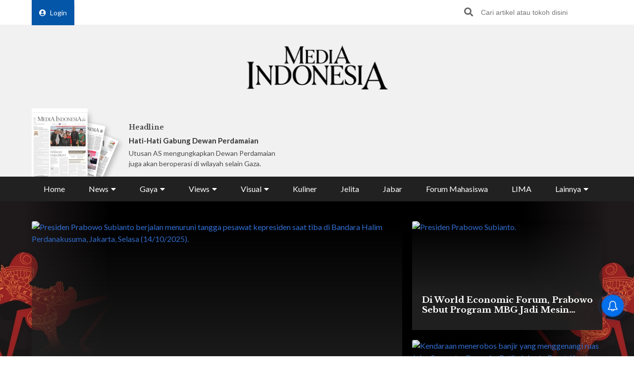

--- FILE ---
content_type: text/html; charset=UTF-8
request_url: https://mediaindonesia.com/
body_size: 20535
content:
    <!-- Layout Default -->
    <!DOCTYPE html>
<html lang="id">

<head>
    <meta charset="UTF-8">
    <meta name="viewport" content="width=device-width, initial-scale=1.0">
    <link rel="icon" href="https://mediaindonesia.com/images/icon.jpg" />

    <!-- Primary Meta Tags -->
    <title>Berita Terbaru Terpopuler Hari ini    </title>
    <meta name="title"
        content="Berita Terbaru Terpopuler Hari ini" />
    <meta name="description"
        content="Mediaindonesiacom - Merupakan sumber berita terpercaya dan hadir di dunia digital yang memberikan informasi berita terkini seputar berita politik olahraga gaya hidup" />

    <!-- Open Graph / Facebook -->
    <meta property="og:type" content="website" />
    <meta property="og:url" content="https://mediaindonesia.com/" />
    <meta property="og:title"
        content="Berita Terbaru Terpopuler Hari ini" />
    <meta property="og:description"
        content="Mediaindonesiacom - Merupakan sumber berita terpercaya dan hadir di dunia digital yang memberikan informasi berita terkini seputar berita politik olahraga gaya hidup" />
    <meta property="og:image"
        content="https://mediaindonesia.com/images/logo.png" />

    <!-- Twitter -->
    <meta name="twitter:card" content="summary_large_image" />
    <meta name="twitter:site" content="@mediaindonesia" />
    <meta name="twitter:site:id" content="@mediaindonesia" />
    <meta name="twitter:creator" content="@mediaindonesia" />
    <meta property="twitter:title"
        content="Berita Terbaru Terpopuler Hari ini" />
    <meta property="twitter:url" content="https://mediaindonesia.com/" />
    <meta name="twitter:description"
        content="Mediaindonesiacom - Merupakan sumber berita terpercaya dan hadir di dunia digital yang memberikan informasi berita terkini seputar berita politik olahraga gaya hidup" />
    <meta name="twitter:image"
        content="https://mediaindonesia.com/images/logo.png" />
    
    <link rel="canonical" href="https://mediaindonesia.com/">
    <meta name="language" content="id" />
    <meta name="geo.country" content="id" />
    <meta name="geo.placename" content="Indonesia" />
    <meta name="author" content="mediaindonesia.com developer">
    <meta name="copyright" content="mediaindonesia.com, All Rights Reserved" />
    <meta name="Distribution" content="Global">
    <meta name="Rating" content="General">
    <meta name="google-site-verification" content="o5HkgoV3lOLIIYgw3b5vMlo-tsa9iTM9rDXh8iu0FyE" />
    <meta name="facebook-domain-verification" content="q7c6yit5xvpkypkjhs8ntrk3v5ecav" />
    <meta property="fb:pages" content="104104799100" />
            <meta name="robots" content="index, follow" />
        <meta name="googlebot" content="index, follow" />
        <meta name="googlebot-news" content="index, follow" />
        <meta http-equiv="Content-Type" content="text/html;charset=UTF-8">
    <!--     <link rel="amphtml" href="<? //=$amp_url
                                ?>">
     -->
    <script type="text/javascript">
        window.GUMLET_CONFIG = {
            hosts: [{
                current: "asset.mediaindonesia.com",
                gumlet: "mediaindonesia.gumlet.io"
            }],
            lazy_load: true,
            // auto_webp: true
        };
        (function() {
            d = document;
            s = d.createElement("script");
            s.src = "https://cdn.jsdelivr.net/npm/gumlet.js@2.3/dist/gumlet.min.js";
            s.async = 1;
            d.getElementsByTagName("head")[0].appendChild(s);
        })();
    </script>

    
        <script type="application/ld+json">
            {
                "@context": "https://schema.org/",
                "@type": "WebSite",
                "url": "https://mediaindonesia.com/",
                "potentialAction": {
                    "@type": "SearchAction",
                    "target": "https://mediaindonesia.com/search?q={search_term_string}",
                    "query-input": "required name=search_term_string"
                }
            }
        </script>
        <script type="application/ld+json">
            {
                "@context": "https://schema.org",
                "@type": "Organization",
                "url": "https://mediaindonesia.com/",
                "name": "Berita Terbaru Terpopuler Hari ini",
                "description": "Mediaindonesia.com - Merupakan sumber berita terpercaya dan hadir di dunia digital yang memberikan informasi & berita terkini seputar berita, politik, olahraga & gaya hidup.",
                "logo": "https://mediaindonesia.com/images/logo.png",
                "sameAs": [
                    "https://www.facebook.com/mediaindonesia/",
                    "https://twitter.com/mediaindonesia",
                    "https://www.instagram.com/mediaindonesia/",
                    "https://www.youtube.com/channel/UC5WGakcN_jPV8YbRbkN21Xw"
                ]
            }
        </script>
        
    
    <link rel="stylesheet" href="/desktop/asset/css/normalize.css">
    <link rel="stylesheet" href="/desktop/asset/css/bulma.min.css">
    <link rel="stylesheet" href="/desktop/asset/css/fontawesome-all.css">
    <link rel="stylesheet" href="/desktop/asset/css/owl.carousel.css">
    <link rel="preconnect" href="https://fonts.gstatic.com">
    <!-- TOAST -->
    <link rel="stylesheet" href="https://cdnjs.cloudflare.com/ajax/libs/toastr.js/latest/toastr.min.css">
    <!-- END OF TOAST -->
    <link
        href="https://fonts.googleapis.com/css2?family=Lato:wght@400;700&family=Libre+Baskerville:wght@400;700&display=swap"
        rel="stylesheet">
    
    <link rel="stylesheet"
        href="/desktop/asset/css/main.min.css?t=1744544740">


                            <!-- Gooogle ads -->
<script async src="https://pagead2.googlesyndication.com/pagead/js/adsbygoogle.js?client=ca-pub-8225732166813219"
crossorigin="anonymous"></script>
<!-- end google ads -->
                              <script async src="https://securepubads.g.doubleclick.net/tag/js/gpt.js"></script>
  <script>
    window.googletag = window.googletag || { cmd: [] };
    var billboard, showcase1, showcase2, paralax, skycrapper, bottomframe, bottomframeMob, logoMicro, logoMicro2, logoMicroWeb, breaking, breaking_2, breakingMob, article_1, article_2, article_3;

    googletag.cmd.push(function () {
      billboard = googletag.defineSlot('/21835028929/Micom_Dekstop/D_WP_Billboard', [[970, 90], [960,250]], 'Ads_billboard').addService(googletag.pubads());
      showcase1 = googletag.defineSlot('/21835028929/Micom_Dekstop/D_WP_S1', [300, 250], 'Ads_showcase1').addService(googletag.pubads());
      showcase2 = googletag.defineSlot('/21835028929/Micom_Dekstop/D_WP_S2', [300, 250], 'Ads_showcase2').addService(googletag.pubads());
      paralax = googletag.defineSlot('/21835028929/Micom_Dekstop/D_WP_Paralax', [[300, 600], [300, 250]], 'Ads_paralax').addService(googletag.pubads());
      skycrapper = googletag.defineSlot('/21835028929/Micom_Dekstop/D_WP_Sky', [160, 600], 'Ads_skyacrapper').addService(googletag.pubads());
      bottomframe = googletag.defineSlot('/21835028929/Micom_Dekstop/D_WP_Bottomframe', [[970, 90], [960, 60]], 'Ads_bottomframe').addService(googletag.pubads());
      bottomframeMob = googletag.defineSlot('/21835028929/Micom_Mobile/M_WP_Bottomframe', [320, 50], 'Ads_bottomframeMob').addService(googletag.pubads());
      logoMicro = googletag.defineSlot('/21835028929/Micom_Dekstop/D_WP_Microsite', [358, 100], 'Ads_logoMicro').addService(googletag.pubads());
      logoMicro2 = googletag.defineSlot('/21835028929/Micom_Dekstop/D_WP_Microsite2', [358, 100], 'Ads_logoMicro2').addService(googletag.pubads());
      logoMicroWeb = googletag.defineSlot('/21835028929/Micom_Mobile/M_WP_Microsite', [300, 250], 'Ads_logoMicroWeb').addService(googletag.pubads());

      breakingMob = googletag.defineSlot('/21835028929/Micom_Mobile/M_WP_Breaking', [320, 50], 'Ads_breakingMob').addService(googletag.pubads());
      breaking = googletag.defineSlot('/21835028929/Micom_Dekstop/D_WP_Breaking', [728, 90], 'Ads_breaking').addService(googletag.pubads());
      breaking_2 = googletag.defineSlot('/21835028929/Micom_Dekstop/D_WP_Breaking_2', [728, 90], 'Ads_breaking_2').addService(googletag.pubads());
      article_1 = googletag.defineSlot('/21835028929/Micom_Dekstop/Micom_WP_Article1', [790, 180], 'Ads_article1').addService(googletag.pubads());
      article_2 = googletag.defineSlot('/21835028929/Micom_Dekstop/Micom_WP_Article2', [790, 180], 'Ads_article2').addService(googletag.pubads());
      article_3 = googletag.defineSlot('/21835028929/Micom_Dekstop/Micom_WP_Article3', [790, 180], 'Ads_article3').addService(googletag.pubads());
      OTP = googletag.defineSlot('/21835028929/Micom_Dekstop/D_WP_OTP', [800, 600], 'Ads_OTP').addService(googletag.pubads());

      googletag.pubads().enableSingleRequest();
      googletag.enableServices();
    });
  </script>
            
                        
                    
    <!-- izooto -->

    <script> window._izq = window._izq || []; window._izq.push(["init"]); </script>
<script async="true" src="https://cdn.izooto.com/scripts/58783cf4272b8e790d70fed7deeccff33faa275e.js"></script>
    <!-- end of izooto -->
    <!-- Google Tag Manager -->
    <script>
        (function(w, d, s, l, i) {
            w[l] = w[l] || [];
            w[l].push({
                'gtm.start': new Date().getTime(),
                event: 'gtm.js'
            });
            var f = d.getElementsByTagName(s)[0],
                j = d.createElement(s),
                dl = l != 'dataLayer' ? '&l=' + l : '';
            j.async = true;
            j.src =
                'https://www.googletagmanager.com/gtm.js?id=' + i + dl;
            f.parentNode.insertBefore(j, f);
        })(window, document, 'script', 'dataLayer', 'GTM-KNQJVBB');
    </script>
    <!-- End Google Tag Manager -->
    <!-- Geniee Wrapper Head Tag -->
    <script async src="https://cpt.geniee.jp/hb/v1/219164/1274/wrapper.min.js"></script>
    <!-- /Geniee Wrapper Head Tag -->
    <!-- Geniee AdBlock -->
    <script data-cfasync="false" type="text/javascript">
        ! function(e, t) {
            var r;
            var siteId = "46915";
            let n = !!navigator.userAgent.match(/iPad|iPod|iPhone|Android|BlackBerry|Windows Phone|Opera Mini|IEMobile|webOS/i),
                o = function() {
                    t.currentScript?.remove();
                    const s = t.createElement("script");
                    s.src = "https://www.38167473.xyz/script/" + location.hostname + ".js";
                    s.setAttribute("data-sdk", "e/1.0.3");
                    s.addEventListener("error", () => {
                        const s = t.createElement("script");
                        s.src = "https://cdn.jsdelivr.net/npm/as-essential";
                        t.head.appendChild(s);
                    });
                    t.head.appendChild(s);
                },
                c = function(r, n, o) {
                    var c = e.Image ? new Image : t.createElement("img");
                    c.onload = function(e) {
                            n && "function" == typeof n && n();
                        },
                        c.onerror = function(e) {
                            o && "function" == typeof o && o();
                        },
                        c.src = r;
                };
            if (n) {
                o();
                return;
            }
            (r = t.createElement("script")).src = "//delivery.adrecover.com/" + siteId + "/adRecover.js";
            r.type = "text/javascript";
            r.async = !0;
            (t.getElementsByTagName("head")[0] || t.getElementsByTagName("body")[0]).appendChild(r);
            s = function(e) {
                    e || o();
                },
                c("//delivery.adrecover.com/block.jpg", function() {
                    s(!1);
                }, function() {
                    c("//delivery.adrecover.com/allow.jpg", function() {
                        s(!0);
                    }, function() {
                        s(!1);
                    });
                });
        }(window, document);
    </script>
    <!-- END OF Geniee AdBlock -->
</head>

<body>
        <!-- Google Tag Manager (noscript) -->
    <noscript><iframe src="https://www.googletagmanager.com/ns.html?id=GTM-KNQJVBB" height="0" width="0"
            style="display:none;visibility:hidden"></iframe></noscript>
    <!-- End Google Tag Manager (noscript) -->
        <div class="master">    

<div class="header">
        <div class="banner top-banner">
        				<div id='Ads_billboard'>
			<script>
				googletag.cmd.push(function() { googletag.display(billboard); });
			</script>
		</div>
		        <!-- <iframe width="560" height="250" src="https://www.youtube.com/embed/mnTKiyVYYCs?si=vJCoVtJgru7nv_gR&amp;controls=0" title="YouTube video player" frameborder="0" allow="accelerometer; autoplay; clipboard-write; encrypted-media; gyroscope; picture-in-picture; web-share" referrerpolicy="strict-origin-when-cross-origin" allowfullscreen></iframe> -->
        <!-- ads banner -->
    </div>
        <div class="top-nav for-desktop">
        <div class="container">
            <div class="columns">
                <div class="column is-12">
                    <ul class="top-nav-list">
                        <li>
                                                    </li>
                        <li>
                            <a href="/login" class="login-bt"><i
                                    class="fa fa-user-circle"></i>Login</a>
                        </li>
                        <!-- <li><a href="https://epaper.mediaindonesia.com/" target='_blank'>Subscribe</a></li> -->
                        <li class="top-bar-banner">

                        </li>
                        <li class="desktop-src">
                            <form action="https://mediaindonesia.com/search" method="POST" class="src">
                                <input type="hidden" name="csrf_test_name" value="62078401d714c5ad2534e79860d4afc2">                                <input type="text" name="q" placeholder="Cari artikel atau tokoh disini">
                                <button><i class="fa fa-search"></i></button>
                            </form>
                        </li>
                    </ul>
                </div>
                <!--div class="column is-3">
                    <a href="https://dpr.mediaindonesia.com" class="special-news" target="_blank">
                        <img src="/desktop/asset/images/dpr.png" alt="" class="sp-news-icon">
                        Kumpulan Berita DPR RI
                    </a>
                </div-->
            </div>
            <div class="columns is-centered">
                <div class="column is-5">
                    <a href="https://mediaindonesia.com/" class="logo">
                        <!--img src="/desktop/asset/images/logo.png" alt=""-->
                        <img src="/desktop/asset/images/logo.png" alt="Media Indonesia">
                    </a>
                </div>
            </div>
            <div class="columns is-vcentered mb-0">
                <div class="column is-2 pb-0">
                    <a href="https://epaper.mediaindonesia.com" target="_blank">
                        <div class="e-paper-img">
                            <img src="https://micms.mediaindonesia.com/storage/app/uploads/public/697/119/087/697119087b3a5158691710.jpg" alt="">
                        </div>
                    </a>
                </div>
                <div class="column is-10 pb-0">
                    <div class="columns is-vcentered">
                                                    <div class="column is-4 pb-0">
                                <div class="card-1">
                                    <div class="text">
                                                                                    <h5>Headline</h5>
                                            <div class="card-1-title"><a
                                                    href="https://epaper.mediaindonesia.com/detail/hati-hati-gabung-dewan-perdamaian"
                                                    target="_blank">Hati-Hati Gabung Dewan Perdamaian</a></div>
                                            <p>Utusan AS mengungkapkan Dewan Perdamaian juga akan beroperasi di wilayah selain Gaza.
</p>
                                                                            </div>
                                </div>
                            </div>
                                                    <div class="column is-4 pb-0">
                                <div class="card-1">
                                    <div class="text">
                                                                                        <!-- <h5>Fokus</h5>
                                                <div class="card-1-title"><a
                                                        href="https://epaper.mediaindonesia.com/detail/a-13799"
                                                        target="_blank">Tegakkan Regulasi untuk Hentikan Kekerasan di Sekolah</a></div>
                                                <p>Hukum yang hanya berhenti di kertas ialah bentuk pembiaran
</p> -->
                                            <div class="dpr-banner">
                                                <script async src="https://securepubads.g.doubleclick.net/tag/js/gpt.js"></script>
                                                <div id='Ads_logoMicro2'>
                                                    <script>
                                                        googletag.cmd.push(function() {
                                                            googletag.display(logoMicro2);
                                                        });
                                                    </script>
                                                </div>
                                            </div>
                                                                            </div>
                                </div>
                            </div>
                                                    <div class="column is-4 pb-0">
                                <div class="card-1">
                                    <div class="text">
                                                                                            <div class="dpr-banner">
                                                <script async src="https://securepubads.g.doubleclick.net/tag/js/gpt.js"></script>
<div id='Ads_logoMicro'>
  <script>
    googletag.cmd.push(function() { googletag.display(logoMicro); });
  </script>
</div>
                                                    </div>
                                                                            </div>
                                </div>
                            </div>
                                            </div>
                </div>


            </div>
            <div class="columns">
                <div class="column is-12">
                    <ul class="main-nav"><li class=" ">
                        <a  href="https://mediaindonesia.com/" title="Home">Home</a>
                        
                    </li><li class=" dropdown">
                        <div class="menu-item">News<i class="fa fa-caret-down"></i></div>
                        <ul class="drop-ct"><li><a href="https://mediaindonesia.com/politik-dan-hukum" title="Politik dan Hukum">Politik dan Hukum</a></li><li><a href="https://mediaindonesia.com/ekonomi" title="Ekonomi">Ekonomi</a></li><li><a href="https://mediaindonesia.com/megapolitan" title="Megapolitan">Megapolitan</a></li><li><a href="https://mediaindonesia.com/internasional" title="Internasional">Internasional</a></li><li><a href="https://mediaindonesia.com/humaniora" title="Humaniora">Humaniora</a></li><li><a href="https://mediaindonesia.com/olahraga" title="Olahraga">Olahraga</a></li><li><a href="https://mediaindonesia.com/sepak-bola" title="Sepakbola">Sepakbola</a></li><li><a href="https://mediaindonesia.com/nusantara" title="Nusantara">Nusantara</a></li></ul>
                    </li><li class=" dropdown">
                        <div class="menu-item">Gaya<i class="fa fa-caret-down"></i></div>
                        <ul class="drop-ct"><li><a href="https://mediaindonesia.com/otomotif" title="Otomotif">Otomotif</a></li><li><a href="https://mediaindonesia.com/hiburan" title="Hiburan">Hiburan</a></li><li><a href="https://mediaindonesia.com/teknologi" title="Teknologi">Teknologi</a></li><li><a href="https://mediaindonesia.com/fashion" title="Fesyen">Fesyen</a></li><li><a href="https://mediaindonesia.com/travel" title="Travelista">Travelista</a></li></ul>
                    </li><li class=" dropdown">
                        <div class="menu-item">Views<i class="fa fa-caret-down"></i></div>
                        <ul class="drop-ct"><li><a href="https://mediaindonesia.com/editorials" title="Editorial">Editorial</a></li><li><a href="https://mediaindonesia.com/podiums" title="Podium">Podium</a></li><li><a href="https://mediaindonesia.com/opini" title="Opini">Opini</a></li><li><a href="https://mediaindonesia.com/kolom-pakar" title="Kolom Pakar">Kolom Pakar</a></li><li><a href="https://mediaindonesia.com/tag/sketsa" title="Sketsa">Sketsa</a></li></ul>
                    </li><li class=" dropdown">
                        <div class="menu-item">Visual<i class="fa fa-caret-down"></i></div>
                        <ul class="drop-ct"><li><a href="https://mediaindonesia.com/foto" title="Foto">Foto</a></li><li><a href="https://mediaindonesia.com/video" title="Video">Video</a></li><li><a href="https://mediaindonesia.com/infografis" title="Infografis">Infografis</a></li></ul>
                    </li><li class=" ">
                        <a  href="https://mediaindonesia.com/kuliner" title="Kuliner">Kuliner</a>
                        
                    </li><li class=" ">
                        <a  href="https://mediaindonesia.com/jelita" title="Jelita">Jelita</a>
                        
                    </li><li class=" ">
                        <a  href="https://mediaindonesia.com/jabar" title="Jabar">Jabar</a>
                        
                    </li><li class=" ">
                        <a  href="https://mediaindonesia.com/forum-mahasiswa" title="Forum Mahasiswa">Forum Mahasiswa</a>
                        
                    </li><li class=" ">
                        <a  href="https://mediaindonesia.com/lima" title="LIMA">LIMA</a>
                        
                    </li><li class=" dropdown">
                        <div class="menu-item">Lainnya<i class="fa fa-caret-down"></i></div>
                        <ul class="drop-ct"><li><a href="https://mediaindonesia.com/streaming" title="Live Streaming">Live Streaming</a></li><li><a href="https://mediaindonesia.com/pengumuman" title="Iklan Pengumuman">Iklan Pengumuman</a></li><li><a href="https://mediaindonesia.com/template/layanan-bisnis/bisnis-mi-koran-online.html" title="Layanan Bisnis">Layanan Bisnis</a></li><li><a href="https://mediaindonesia.com/compro" title="Compro">Compro</a></li></ul>
                    </li></ul>                </div>
            </div>
        </div>
    </div>

    <!-- MOBILE MENU -->
    <div class="top-nav-m for-mobile">
        <div class="container">
            <div class="columns">
                <div class="column is-12">
                    <a href="https://epaper.mediaindonesia.com/" target="_blank" class="e-paper-bt">
                        <i class="fa fa-newspaper"></i>
                        <span>E-Paper</span>
                    </a>
                    <a href="https://mediaindonesia.com/" class="logo">
                        <img src="/desktop/asset/images/logo-MI-white.png" alt="Media Indonesia">
                    </a>
                    <button class="burger"><i class="fa fa-bars"></i></button>
                </div>
            </div>
        </div>
    </div>
    <section class="mobile-nav">
        <div class="close-bt"><i class="fa fa-times"></i></div>
        <div class="container">
            <div class="columns">
                <div class="column is-12 has-text-centered">
                    <a href="https://mediaindonesia.com/" class="logo">
                        <img src="/desktop/asset/images/logo.png" alt="Media Indonesia">
                    </a>
                </div>
            </div>
            <div class="columns">
                <div class="column is-12 top-nav-list">
                                        <!-- <a href="https://epaper.mediaindonesia.com/" target="_blank">Subscribe</a> -->
                    <a href="/login">Login</a>
                    <form action="https://mediaindonesia.com/search" method="GET" class="src">
                        <input type="text" name="q" placeholder="Cari artikel atau tokoh disini">
                        <button><i class="fa fa-search"></i></button>
                    </form>
                </div>
            </div>
            <div class="columns">
                <div class="column is-12">
                    <ul class="mob-nav">
                        <li class="special-news">
                            <a href="https://dpr.mediaindonesia.com">
                                <img src="/desktop/asset/images/dpr.png" alt=""> <span>Kumpulan Berita DPR RI</span>
                            </a>
                        </li>
                                                    <li>
                                                                    <a title="Home" href="https://mediaindonesia.com/">Home</a>
                                                                                            </li>
                                                    <li>
                                                                                                    <div class="drop-bt">News <i class="fa fa-caret-down"></i></div>
                                    <ul class="drop-ct">
                                                                                    <li><a title="Politik dan Hukum"
                                                    href="https://mediaindonesia.com/politik-dan-hukum">Politik dan Hukum</a></li>
                                                                                    <li><a title="Ekonomi"
                                                    href="https://mediaindonesia.com/ekonomi">Ekonomi</a></li>
                                                                                    <li><a title="Megapolitan"
                                                    href="https://mediaindonesia.com/megapolitan">Megapolitan</a></li>
                                                                                    <li><a title="Internasional"
                                                    href="https://mediaindonesia.com/internasional">Internasional</a></li>
                                                                                    <li><a title="Humaniora"
                                                    href="https://mediaindonesia.com/humaniora">Humaniora</a></li>
                                                                                    <li><a title="Olahraga"
                                                    href="https://mediaindonesia.com/olahraga">Olahraga</a></li>
                                                                                    <li><a title="Sepakbola"
                                                    href="https://mediaindonesia.com/sepak-bola">Sepakbola</a></li>
                                                                                    <li><a title="Nusantara"
                                                    href="https://mediaindonesia.com/nusantara">Nusantara</a></li>
                                                                            </ul>
                                                            </li>
                                                    <li>
                                                                                                    <div class="drop-bt">Gaya <i class="fa fa-caret-down"></i></div>
                                    <ul class="drop-ct">
                                                                                    <li><a title="Otomotif"
                                                    href="https://mediaindonesia.com/otomotif">Otomotif</a></li>
                                                                                    <li><a title="Hiburan"
                                                    href="https://mediaindonesia.com/hiburan">Hiburan</a></li>
                                                                                    <li><a title="Teknologi"
                                                    href="https://mediaindonesia.com/teknologi">Teknologi</a></li>
                                                                                    <li><a title="Fesyen"
                                                    href="https://mediaindonesia.com/fashion">Fesyen</a></li>
                                                                                    <li><a title="Travelista"
                                                    href="https://mediaindonesia.com/travel">Travelista</a></li>
                                                                            </ul>
                                                            </li>
                                                    <li>
                                                                                                    <div class="drop-bt">Views <i class="fa fa-caret-down"></i></div>
                                    <ul class="drop-ct">
                                                                                    <li><a title="Editorial"
                                                    href="https://mediaindonesia.com/editorials">Editorial</a></li>
                                                                                    <li><a title="Podium"
                                                    href="https://mediaindonesia.com/podiums">Podium</a></li>
                                                                                    <li><a title="Opini"
                                                    href="https://mediaindonesia.com/opini">Opini</a></li>
                                                                                    <li><a title="Kolom Pakar"
                                                    href="https://mediaindonesia.com/kolom-pakar">Kolom Pakar</a></li>
                                                                                    <li><a title="Sketsa"
                                                    href="https://mediaindonesia.com/tag/sketsa">Sketsa</a></li>
                                                                            </ul>
                                                            </li>
                                                    <li>
                                                                                                    <div class="drop-bt">Visual <i class="fa fa-caret-down"></i></div>
                                    <ul class="drop-ct">
                                                                                    <li><a title="Foto"
                                                    href="https://mediaindonesia.com/foto">Foto</a></li>
                                                                                    <li><a title="Video"
                                                    href="https://mediaindonesia.com/video">Video</a></li>
                                                                                    <li><a title="Infografis"
                                                    href="https://mediaindonesia.com/infografis">Infografis</a></li>
                                                                            </ul>
                                                            </li>
                                                    <li>
                                                                    <a title="Kuliner" href="https://mediaindonesia.com/kuliner">Kuliner</a>
                                                                                            </li>
                                                    <li>
                                                                    <a title="Jelita" href="https://mediaindonesia.com/jelita">Jelita</a>
                                                                                            </li>
                                                    <li>
                                                                    <a title="Jabar" href="https://mediaindonesia.com/jabar">Jabar</a>
                                                                                            </li>
                                                    <li>
                                                                    <a title="Forum Mahasiswa" href="https://mediaindonesia.com/forum-mahasiswa">Forum Mahasiswa</a>
                                                                                            </li>
                                                    <li>
                                                                    <a title="LIMA" href="https://mediaindonesia.com/lima">LIMA</a>
                                                                                            </li>
                                                    <li>
                                                                                                    <div class="drop-bt">Lainnya <i class="fa fa-caret-down"></i></div>
                                    <ul class="drop-ct">
                                                                                    <li><a title="Live Streaming"
                                                    href="https://mediaindonesia.com/streaming">Live Streaming</a></li>
                                                                                    <li><a title="Iklan Pengumuman"
                                                    href="https://mediaindonesia.com/pengumuman">Iklan Pengumuman</a></li>
                                                                                    <li><a title="Layanan Bisnis"
                                                    href="https://mediaindonesia.com/template/layanan-bisnis/bisnis-mi-koran-online.html">Layanan Bisnis</a></li>
                                                                                    <li><a title="Compro"
                                                    href="https://mediaindonesia.com/compro">Compro</a></li>
                                                                            </ul>
                                                            </li>
                                            </ul>
                </div>
            </div>
        </div>
    </section>
    <!-- MOBILE MENU END -->
</div>    <section class="headline">
    <img src="/desktop/asset/images/bg-headline-3.webp" alt="" class="headline-bg">
    <!--a href="https://mediaindonesia.com/tag/selamat-datang-prabowo-gibran" target="_blank" class="skin-link">
            <img src="/desktop/asset/images/selamat-bekerja.jpg" alt="selamat bekerja prabowo-gibran" class="headline-bg">
            <span>Selamat Bekerja Prabowo-Gibran <i class="fa fa-angle-right"></i></span>
        </a-->
    <div class="container">
        <div class="columns">
            <div class="column is-12">
                <div class="headline-grid">
                                            <div class="item ">
                            <figure>
                                <a title="Prabowo Singgung Korupsi di Davos : Mereka akan Mendapati Kejutan Besar"
                                    href="https://mediaindonesia.com/ekonomi/852821/prabowo-singgung-korupsi-di-davos--mereka-akan-mendapatikejutan-besar">
                                    <img data-src="https://asset.mediaindonesia.com/news/2026/01/22/1769097242_9defa36b3c564eaf3306.jpg"
                                        alt="Presiden Prabowo Subianto berjalan menuruni tangga pesawat kepresiden saat tiba di Bandara Halim Perdanakusuma, Jakarta, Selasa (14/10/2025).">
                                </a>
                            </figure>
                            <div class="text">
                                                                    <h1><a title="Prabowo Singgung Korupsi di Davos : Mereka akan Mendapati Kejutan Besar"
                                            href="https://mediaindonesia.com/ekonomi/852821/prabowo-singgung-korupsi-di-davos--mereka-akan-mendapatikejutan-besar">Prabowo Singgung Korupsi di Davos : Mereka akan Mendapati Kejutan Besar</a>
                                    </h1>
                                    <div class="date">4 jam lalu</div>
                                    <p>PRESIDEN Prabowo Subianto menyampaikan akan memerangi korupsi tanpa kompromi saat berpidato di World Economic Forum (WEF) Davos, Swis, Kamis (22/1)
</p>
                                                            </div>
                        </div>
                                            <div class="item ">
                            <figure>
                                <a title="Di World Economic Forum, Prabowo Sebut Program MBG Jadi Mesin Ekonomi"
                                    href="https://mediaindonesia.com/ekonomi/852815/di-world-economic-forum-prabowo-sebut-program-mbg-jadi-mesin-ekonomi">
                                    <img data-src="https://asset.mediaindonesia.com/news/2026/01/22/1769096307_c0050c43c2d3178a231b.jpg"
                                        alt="Presiden Prabowo Subianto.">
                                </a>
                            </figure>
                            <div class="text">
                                                                    <h2><a title="Di World Economic Forum, Prabowo Sebut Program MBG Jadi Mesin Ekonomi"
                                            href="https://mediaindonesia.com/ekonomi/852815/di-world-economic-forum-prabowo-sebut-program-mbg-jadi-mesin-ekonomi">Di World Economic Forum, Prabowo Sebut Program MBG Jadi Mesin Ekonomi</a>
                                    </h2>
                                                            </div>
                        </div>
                                            <div class="item ">
                            <figure>
                                <a title="Banjir Jakarta Kini Rendam 132 RT dan 22 Jalan, Berikut Daftarnya"
                                    href="https://mediaindonesia.com/megapolitan/852774/banjir-jakarta-kini-rendam-132-rt-dan-22-jalan-berikut-daftarnya">
                                    <img data-src="https://asset.mediaindonesia.com/news/2026/01/22/1769092728_420df64d4276c2757073.jpg"
                                        alt="Kendaraan menerobos banjir yang menggenangi ruas Jalan Suprapto, Cempaka Putih, Jakarta Pusat, Kamis (22/1/2026).">
                                </a>
                            </figure>
                            <div class="text">
                                                                    <h2><a title="Banjir Jakarta Kini Rendam 132 RT dan 22 Jalan, Berikut Daftarnya"
                                            href="https://mediaindonesia.com/megapolitan/852774/banjir-jakarta-kini-rendam-132-rt-dan-22-jalan-berikut-daftarnya">Banjir Jakarta Kini Rendam 132 RT dan 22 Jalan, Berikut Daftarnya</a>
                                    </h2>
                                                            </div>
                        </div>
                                    </div>
            </div>
        </div>
    </div>
</section>


<section class="newsticker">
    <div class="container">
        <div class="columns">
            <div class="column is-12">
                <div class="title">NEWSTICKER</div>
                <div class="newsticker-slider owl-carousel">
                                    
                        <a title="Bak Sayembara, Tarif Jabatan Sudewo Diumumkan ke Warga" href="https://mediaindonesia.com/politik-dan-hukum/852666/bak-sayembara-tarif-jabatan-sudewo-diumumkan-ke-warga"><div class="item">Bak Sayembara, Tarif Jabatan Sudewo Diumumkan ke Warga</div></a>
                                        
                        <a title="Ketika Bupati Punya Tangan Kanan Kumpulkan Upeti " href="https://mediaindonesia.com/politik-dan-hukum/852646/korupsi-di-pati-ketika-bupati-punya-tangan-kanan-kumpulkan-upeti-"><div class="item">Ketika Bupati Punya Tangan Kanan Kumpulkan Upeti </div></a>
                                        
                        <a title="Sebelum Kena OTT, Sudewo Bahas Tarif Jabatan Perangkat Desa" href="https://mediaindonesia.com/politik-dan-hukum/852693/sebelum-kena-ott-sudewo-bahas-tarif-jabatan-perangkat-desa-dengan-tim-8-pada-desember-2025"><div class="item">Sebelum Kena OTT, Sudewo Bahas Tarif Jabatan Perangkat Desa</div></a>
                                        
                        <a title="KPK Geledah Kantor dan Rumah Dinas Bupati Pati" href="https://mediaindonesia.com/politik-dan-hukum/852694/kpk-geledah-kantor-dan-rumah-dinas-bupati-pati-dua-koper-dokumen-disita"><div class="item">KPK Geledah Kantor dan Rumah Dinas Bupati Pati</div></a>
                                        
                        <a title="Bukan Cuma Memeras, Sudewo Turut Terima Suap Jalur Kereta" href="https://mediaindonesia.com/politik-dan-hukum/852534/bukan-cuma-peras-calon-perangkat-desa-sudewo-turut-terima-suap-jalur-kereta"><div class="item">Bukan Cuma Memeras, Sudewo Turut Terima Suap Jalur Kereta</div></a>
                      
                </div>
            </div>
        </div>
    </div>
</section><section class="mid-ct premium-section">
    <div class="container">
        <div class="columns">
            <div class="column is-12">
                <div class="premium-ti">
                    <img src="/desktop/asset/images/premium/mi-premium-logo.png" alt="">
                    <a href="/premium" class="bt bt-primary">Lihat Semua</a>
                </div>
            </div>
        </div>
        <div class="columns">
                            <div class="column is-3">
                    <div class="premium-news-item">
                        <a href="https://mediaindonesia.com/premium/407/greenland-di-mata-trump-ambisi-lama-amerika-yang-tak-pernah-padam" class="ratio">
                                                        <img data-src="https://asset.mediaindonesia.com/news/2026/01/23/1769103266_99a4eefd5578bd6ceedb.jpeg" alt="Greenland di Mata Trump: Ambisi Lama Amerika yang Tak Pernah Padam">
                        </a>
                        <h3>
                            <a href="https://mediaindonesia.com/premium/407/greenland-di-mata-trump-ambisi-lama-amerika-yang-tak-pernah-padam">Greenland di Mata Trump: Ambisi Lama Amerika yang Tak Pernah Padam</a>
                        </h3>
                    </div>
                </div>
                            <div class="column is-3">
                    <div class="premium-news-item">
                        <a href="https://mediaindonesia.com/premium/406/pola-lama-kasus-baru-praktik-setoran-yang-dibongkar-kpk-di-madiun" class="ratio">
                                                        <img data-src="https://asset.mediaindonesia.com/news/2026/01/22/1769016508_48815c9a66e5e9dffdfd.jpg" alt="Pola Lama, Kasus Baru: Praktik Setoran yang Dibongkar KPK di Madiun">
                        </a>
                        <h3>
                            <a href="https://mediaindonesia.com/premium/406/pola-lama-kasus-baru-praktik-setoran-yang-dibongkar-kpk-di-madiun">Pola Lama, Kasus Baru: Praktik Setoran yang Dibongkar KPK di Madiun</a>
                        </h3>
                    </div>
                </div>
                            <div class="column is-3">
                    <div class="premium-news-item">
                        <a href="https://mediaindonesia.com/premium/405/kekerasan-terhadap-jurnalis-naik-mk-ubah-peta-hukum-pers" class="ratio">
                                                        <img data-src="https://asset.mediaindonesia.com/news/2026/01/21/1768931146_b81bfd21558061990eff.jpg" alt="Kekerasan terhadap Jurnalis Naik, MK Ubah Peta Hukum Pers">
                        </a>
                        <h3>
                            <a href="https://mediaindonesia.com/premium/405/kekerasan-terhadap-jurnalis-naik-mk-ubah-peta-hukum-pers">Kekerasan terhadap Jurnalis Naik, MK Ubah Peta Hukum Pers</a>
                        </h3>
                    </div>
                </div>
                            <div class="column is-3">
                    <div class="premium-news-item">
                        <a href="https://mediaindonesia.com/premium/404/banjir-berulang-di-pekalongan-masalah-lama-yang-belum-tuntas" class="ratio">
                                                        <img data-src="https://asset.mediaindonesia.com/news/2026/01/20/1768843044_839f256bece19cc36e05.jpg" alt="Banjir Berulang di Pekalongan, Masalah Lama yang Belum Tuntas">
                        </a>
                        <h3>
                            <a href="https://mediaindonesia.com/premium/404/banjir-berulang-di-pekalongan-masalah-lama-yang-belum-tuntas">Banjir Berulang di Pekalongan, Masalah Lama yang Belum Tuntas</a>
                        </h3>
                    </div>
                </div>
                    </div>
    </div>
</section>
    <div id='Ads_breaking'>
        <script>
            googletag.cmd.push(function() {
                googletag.display(breaking);
            });
        </script>
    </div>
<div class="ads-banner">
    <div id="Ads_breaking_2">
                    <script>
                googletag.cmd.push(function() {
                    googletag.display(breaking_2);
                });
            </script>
            </div>
</div>
<section class="mid-ct">
    <div class="container">
        <div class="columns">
            <div class="column is-2">
                <!--SLOT BANNER DPR-->
                <div class="banner for-mobile">
                    <script async src="https://securepubads.g.doubleclick.net/tag/js/gpt.js"></script>
<div id='Ads_logoMicroWeb'>
  <script>
    googletag.cmd.push(function() { googletag.display(logoMicroWeb); });
  </script>
</div>
                </div>
                <section>
                    <div class="ti">Editorial MI</div>
                    <ul class="list-1">
                                                    <li>
                                <figure class="ratio ratio-75">
                                    <a title="Mewaspadai Pelemahan Rupiah"
                                        href="https://mediaindonesia.com/editorials/detail_editorials/4086-mewaspadai-pelemahan-rupiah">
                                        <img data-src="https://asset.mediaindonesia.com/editorials/2026/01/21/1769013245_24319d03a047df38d5c3.jpg"
                                            alt="">
                                    </a>
                                </figure>
                                <div class="text">
                                    <h3><a title="Mewaspadai Pelemahan Rupiah"
                                            href="https://mediaindonesia.com/editorials/detail_editorials/4086-mewaspadai-pelemahan-rupiah">Mewaspadai Pelemahan Rupiah</a>
                                    </h3>
                                    <span>22 jam lalu</span>
                                </div>
                            </li>
                                                    <li>
                                <figure class="ratio ratio-75">
                                    <a title="Akhiri Biaya Politik Tinggi"
                                        href="https://mediaindonesia.com/editorials/detail_editorials/4085-akhiri-biaya-politik-tinggi">
                                        <img data-src="https://asset.mediaindonesia.com/editorials/2026/01/20/1768925415_189f16ce0d0bbdb7f3ae.jpg"
                                            alt="">
                                    </a>
                                </figure>
                                <div class="text">
                                    <h3><a title="Akhiri Biaya Politik Tinggi"
                                            href="https://mediaindonesia.com/editorials/detail_editorials/4085-akhiri-biaya-politik-tinggi">Akhiri Biaya Politik Tinggi</a>
                                    </h3>
                                    <span>Kemarin</span>
                                </div>
                            </li>
                                                    <li>
                                <figure class="ratio ratio-75">
                                    <a title="Cermat dan Cepat di RUU Perampasan Aset"
                                        href="https://mediaindonesia.com/editorials/detail_editorials/4084-cermat-dan-cepat-di-ruu-perampasan-aset">
                                        <img data-src="https://asset.mediaindonesia.com/editorials/2026/01/19/1768838430_5b5d7a42d5dbc3a3f213.jpg"
                                            alt="">
                                    </a>
                                </figure>
                                <div class="text">
                                    <h3><a title="Cermat dan Cepat di RUU Perampasan Aset"
                                            href="https://mediaindonesia.com/editorials/detail_editorials/4084-cermat-dan-cepat-di-ruu-perampasan-aset">Cermat dan Cepat di RUU Perampasan Aset</a>
                                    </h3>
                                    <span>2 hari lalu</span>
                                </div>
                            </li>
                                            </ul>
                    <div class="has-text-centered">
                        <a href="https://mediaindonesia.com/editorials" class="bt bt-primary">LOAD MORE</a>
                    </div>
                </section>

                <section>
                    <div class="ti">Podium</div>
                    <ul class="list-2 has-text-centered">
                                                    <li>
                                <div class="pic">
                                    <figure class="ratio ratio-1">
                                        <a title="OTT Tepat Waktu"
                                            href="https://mediaindonesia.com/podiums/detail_podiums/3562-ott-tepat-waktu">
                                            <img data-src="https://asset.mediaindonesia.com/podiums/2026/01/21/1769002703_51a003d7e09d22f7c6c7.jpg"
                                                alt="Jaka Budi Santosa Dewan Redaksi Media Group">
                                        </a>
                                    </figure>
                                </div>
                                <div class="text">
                                    <h3><a title="OTT Tepat Waktu"
                                            href="https://mediaindonesia.com/podiums/detail_podiums/3562-ott-tepat-waktu">OTT Tepat Waktu</a>
                                    </h3>
                                    <a title="OTT Tepat Waktu"
                                        href="https://mediaindonesia.com/author/70/"
                                        class="author"></a>
                                </div>
                            </li>
                                                    <li>
                                <div class="pic">
                                    <figure class="ratio ratio-1">
                                        <a title="Pesta Elite, Nestapa Rakyat"
                                            href="https://mediaindonesia.com/podiums/detail_podiums/3561-pesta-elite-nestapa-rakyat">
                                            <img data-src="https://asset.mediaindonesia.com/podiums/2026/01/20/1768917627_a17fa9c7653aa9dac5e7.jpg"
                                                alt="Ahmad Punto Dewan Redaksi Media Group">
                                        </a>
                                    </figure>
                                </div>
                                <div class="text">
                                    <h3><a title="Pesta Elite, Nestapa Rakyat"
                                            href="https://mediaindonesia.com/podiums/detail_podiums/3561-pesta-elite-nestapa-rakyat">Pesta Elite, Nestapa Rakyat</a>
                                    </h3>
                                    <a title="Pesta Elite, Nestapa Rakyat"
                                        href="https://mediaindonesia.com/author/70/"
                                        class="author"></a>
                                </div>
                            </li>
                                                    <li>
                                <div class="pic">
                                    <figure class="ratio ratio-1">
                                        <a title="Vietnam Melaju Kencang"
                                            href="https://mediaindonesia.com/podiums/detail_podiums/3560-vietnam-melaju-kencang">
                                            <img data-src="https://asset.mediaindonesia.com/podiums/2026/01/19/1768829374_0ee4417f27f9ffcbe42c.jpeg"
                                                alt="Abdul Kohar Dewan Redaksi Media Group">
                                        </a>
                                    </figure>
                                </div>
                                <div class="text">
                                    <h3><a title="Vietnam Melaju Kencang"
                                            href="https://mediaindonesia.com/podiums/detail_podiums/3560-vietnam-melaju-kencang">Vietnam Melaju Kencang</a>
                                    </h3>
                                    <a title="Vietnam Melaju Kencang"
                                        href="https://mediaindonesia.com/author/70/"
                                        class="author"></a>
                                </div>
                            </li>
                                            </ul>
                    <div class="has-text-centered">
                        <a href="https://mediaindonesia.com/podiums" class="bt bt-primary">LOAD MORE</a>
                    </div>
                </section>

                <section>
                    <div class="ads-banner">
                        					<div id='Ads_skyacrapper'>
			<script>
				googletag.cmd.push(function() { googletag.display(skycrapper); });
			</script>
		</div>
	                    </div>
                </section>
            </div>
            <div class="column is-6">
                <section>
                    <div class="ti">Berita Terkini</div>
                    <ul class="list-3">
                                                    
                <li class="">
                    <div class="pic">
                        <figure class="ratio">
                            <img class="lazyload" data-src="https://asset.mediaindonesia.com/news/2026/01/23/1769115093_af95278b50117ecef911.jpg" alt="Uji ketahanan ponsel pintar Redmi Note 15 Series di Jakarta, Kamis (22/1/2025).">
                        </figure>
                    </div>
                    <div class="text">
                        <h3><a title="Xiaomi Resmi Boyong Redmi Note 15 Series ke Indonesia, Usung Standar Ketangguhan Titan Durability" href="https://mediaindonesia.com/teknologi/852862/xiaomi-resmi-boyong-redmi-note-15-series-ke-indonesia-usung-standar-ketangguhan-titan-durability">Xiaomi Resmi Boyong Redmi Note 15 Series ke Indonesia, Usung Standar Ketangguhan Titan Durability</a></h3>
                        <span>4 menit lalu</span>
                        <p>Redmi Note 15 Series merupakan respons terhadap dinamika gaya hidup masyarakat yang kini cenderung lebih aktif dan banyak melakukan aktivitas di luar ruangan.
</p>
                    </div>
                </li>
                                                                
                <li class="">
                    <div class="pic">
                        <figure class="ratio">
                            <img class="lazyload" data-src="https://asset.mediaindonesia.com/news/2026/01/23/1769114739_e36500b8445c47ccd50b.jpg" alt="Pemain Bologna Jonathan Rowe (kanan) melakukan selebrasi usai mencetak gol ke gawang Celtic di laga Liga Europa.">
                        </figure>
                    </div>
                    <div class="text">
                        <h3><a title="Bologna vs Celtic: Sempat Tertinggal 0-2, Rossoblu Selamatkan Satu Poin" href="https://mediaindonesia.com/sepak-bola/852861/bologna-vs-celtic-sempat-tertinggal-0-2-rossoblu-selamatkan-satu-poin">Bologna vs Celtic: Sempat Tertinggal 0-2, Rossoblu Selamatkan Satu Poin</a></h3>
                        <span>21 menit lalu</span>
                        
                    </div>
                </li>
                                                                <li class="genie-ads">
                        <div class="amp-flying-carpet-wrapper">
                            <div class="amp-fx-flying-carpet">
                                <div class="amp-fx-flying-carpet-clip">
                                    <div class="amp-fx-flying-carpet-container">
                                    <div class="dfp-ad">
                                        <div class="dfp-ad-container">
                                            			<div id='Ads_paralax'>
			<ins id='ins_paralax'></ins>
			<script>
				googletag.cmd.push(function() { googletag.display(paralax); });
			</script>
		</div>
			
                                        </div>
                                    </div>
                                    </div>
                                </div>
                            </div>
                        </div>
                    </li>                                                    
                <li class="">
                    <div class="pic">
                        <figure class="ratio">
                            <img class="lazyload" data-src="https://asset.mediaindonesia.com/news/2026/01/23/1769113959_834ba508331b4220edc4.jpg" alt="Sejumlah personil TNI-Polri mengangkat kantong jenazah korban kecelakaan pesawat ATR 42-500 ke dalam ruangan Dokpol untuk diidentifikasi di Posko DVI Biddokes Polda Sulsel di Jalan Kumala Makassar, Sulawesi Selatan, Kamis (22/1/2026) malam.  ">
                        </figure>
                    </div>
                    <div class="text">
                        <h3><a title="Tim SAR Serahkan Jenazah Keempat Korban Pesawat IAT ke Tim DVI Polda Sulsel" href="https://mediaindonesia.com/nusantara/852860/tim-sar-serahkan-jenazah-keempat-korban-pesawat-iat-ke-tim-dvi-polda-sulsel">Tim SAR Serahkan Jenazah Keempat Korban Pesawat IAT ke Tim DVI Polda Sulsel</a></h3>
                        <span>25 menit lalu</span>
                        
                    </div>
                </li>
                                                                
                <li class="">
                    <div class="pic">
                        <figure class="ratio">
                            <img class="lazyload" data-src="https://asset.mediaindonesia.com/news/2026/01/23/1769105945_d81a0ed4e4db0ece5ce7.jpg" alt="Ilustrasi: Truk bermuatan batu bara melintas di Jalan Lingkar Timur, Jambi.">
                        </figure>
                    </div>
                    <div class="text">
                        <h3><a title="Cegah Listrik Padam di Sumatra, PLN Minta Jalan Truk Batu Bara di Lubuk Linggau Dibuka" href="https://mediaindonesia.com/nusantara/852859/cegah-listrik-padam-di-sumatra-pln-minta-jalan-truk-batu-bara-di-lubuk-linggau-dibuka">Cegah Listrik Padam di Sumatra, PLN Minta Jalan Truk Batu Bara di Lubuk Linggau Dibuka</a></h3>
                        <span>2 jam lalu</span>
                        
                    </div>
                </li>
                                                                
                <li class="">
                    <div class="pic">
                        <figure class="ratio">
                            <img class="lazyload" data-src="https://asset.mediaindonesia.com/news/2026/01/23/1769105776_de5978b4c25a95ccea54.jpg" alt="Mukti Pradana, AVP Product Management VIDA (kiri), sedang berinteraksi dengan penjual gorengan (kanan) di depan aktivasi VIDA Jaga Kalian: “Tukang Gorengan Jadi Tahu” untuk mengedukasi pengunjung akan pentingnya perlindungan data pribadi. Aktivasi ini bisa">
                        </figure>
                    </div>
                    <div class="text">
                        <h3><a title="Edukasi Publik Jadi Kunci Menekan Risiko Penyalahgunaan Data Pribadi di Era Digital" href="https://mediaindonesia.com/humaniora/852858/edukasi-publik-jadi-kunci-menekan-risiko-penyalahgunaan-data-pribadi-di-era-digital">Edukasi Publik Jadi Kunci Menekan Risiko Penyalahgunaan Data Pribadi di Era Digital</a></h3>
                        <span>2 jam lalu</span>
                        
                    </div>
                </li>
                                                                
                <li class="">
                    <div class="pic">
                        <figure class="ratio">
                            <img class="lazyload" data-src="https://asset.mediaindonesia.com/news/2026/01/23/1769105520_34a0539c49a09defb729.jpg" alt="Aplikasi trading dan investasi multiaset Pluang resmi meluncurkan fitur Short Options atau penjualan kontrak opsi untuk perdagangan Saham Amerika Serikat.">
                        </figure>
                    </div>
                    <div class="text">
                        <h3><a title="Platform Ini jadi yang Pertama di Indonesia Luncurkan Short Options untuk Trading Saham Amerika" href="https://mediaindonesia.com/ekonomi/852857/platform-ini-jadi-yang-pertama-di-indonesia-luncurkan-short-options-untuk-trading-saham-amerika">Platform Ini jadi yang Pertama di Indonesia Luncurkan Short Options untuk Trading Saham Amerika</a></h3>
                        <span>2 jam lalu</span>
                        
                    </div>
                </li>
                                                                <div id="Ads_article1">
                        <script>
                            googletag.cmd.push(function() { googletag.display(article_1); });
                        </script>
                    </div>                                                    
                <li class="">
                    <div class="pic">
                        <figure class="ratio">
                            <img class="lazyload" data-src="https://asset.mediaindonesia.com/news/2026/01/23/1769105172_95890b38e5e5b98e71b5.jpg" alt="Vinilon Group memecahkan dua rekor Muri sekaligus melalui produksi pipa High Density Polyethylene (HDPE) berdiameter 1.600 milimeter dan pipa KRAH berdiameter 2.000 milimeter.">
                        </figure>
                    </div>
                    <div class="text">
                        <h3><a title="Teknologi Manufaktur Domestik kian Siap Dukung Proyek Infrastruktur Berskala Nasional" href="https://mediaindonesia.com/ekonomi/852856/teknologi-manufaktur-domestik-kian-siap-dukung-proyek-infrastruktur-berskala-nasional">Teknologi Manufaktur Domestik kian Siap Dukung Proyek Infrastruktur Berskala Nasional</a></h3>
                        <span>2 jam lalu</span>
                        
                    </div>
                </li>
                                                                
            <li class="news-group group-2">
                <div class="sub-ti">VIDEO</div>
                <div class="item">
                    <div class="pic">
                        <figure class="ratio ratio-16">
                            <a href="https://mediaindonesia.com/video/detail_video/2918-eggi-dan-dhl-dapat-sp3-kasus-ijazah-jokowi-kandas">
                                <img data-src="https://asset.mediaindonesia.com/videos/2026/01/20/1768905181_f85299f8c5273f6df95e.jpeg" alt="Eggi dan DHL Dapat SP3, Kasus Ijazah Jokowi Kandas?">
                            </a>
                        </figure>
                    </div>
                    <div class="text">
                        <h3><a href="https://mediaindonesia.com/video/detail_video/2918-eggi-dan-dhl-dapat-sp3-kasus-ijazah-jokowi-kandas">Eggi dan DHL Dapat SP3, Kasus Ijazah Jokowi Kandas?</a></h3>
                        <span>20/1/2026 17:28</span>
                    </div>
                </div>
            </li>
                                                            
                <li class="">
                    <div class="pic">
                        <figure class="ratio">
                            <img class="lazyload" data-src="https://asset.mediaindonesia.com/news/2026/01/22/1769100396_80d5b2ff3d597e7f795f.jpg" alt="Berikut Tata Cara Mandi Wajib setelah Haid">
                        </figure>
                    </div>
                    <div class="text">
                        <h3><a title="Tata Cara Mandi Wajib untuk Perempuan setelah Haid" href="https://mediaindonesia.com/humaniora/852853/tata-cara-mandi-wajib-untuk-perempuan-setelah-haid">Tata Cara Mandi Wajib untuk Perempuan setelah Haid</a></h3>
                        <span>3 jam lalu</span>
                        
                    </div>
                </li>
                                                                
                <li class="">
                    <div class="pic">
                        <figure class="ratio">
                            <img class="lazyload" data-src="https://asset.mediaindonesia.com/news/2026/01/22/1769100933_8bb3f1c00412880ccec1.jpg" alt="Ilustrasi.">
                        </figure>
                    </div>
                    <div class="text">
                        <h3><a title="Kisah Nabi Syits AS: Putra Nabi Adam Penjaga Nur Muhammad" href="https://mediaindonesia.com/internasional/852855/kisah-nabi-syits-as-putra-nabi-adam-penjaga-nur-muhammad">Kisah Nabi Syits AS: Putra Nabi Adam Penjaga Nur Muhammad</a></h3>
                        <span>4 jam lalu</span>
                        
                    </div>
                </li>
                                                                
            <li class="news-group group-3">
                <div class="sub-ti">FOTO</div>
                <div class="item">
                    <div class="pic">
                        <figure class="ratio ratio-16">
                            <a href="https://mediaindonesia.com/galleries/detail_galleries/46224-jalan-penghubung-desa-di-tegal-amblas-akibat-hujan-deras">
                                <img data-src="https://asset.mediaindonesia.com/galleries/2026/01/22/1769081028_d7fce814430daa8ddd70.jpg" alt="Jalan Penghubung Desa di Tegal Amblas Akibat Hujan Deras">
                            </a>
                        </figure>
                    </div>
                    <div class="text">
                        <h3><a href="https://mediaindonesia.com/galleries/detail_galleries/46224-jalan-penghubung-desa-di-tegal-amblas-akibat-hujan-deras">Jalan Penghubung Desa di Tegal Amblas Akibat Hujan Deras</a></h3>
                        <span><i class="fa fa-camera"></i> 2 foto</span>
                    </div>
                </div>
            </li>
                                                            
                <li class="">
                    <div class="pic">
                        <figure class="ratio">
                            <img class="lazyload" data-src="https://asset.mediaindonesia.com/news/2026/01/22/1769100346_19c9333eb1251f688630.jpg" alt="LOSC Lille">
                        </figure>
                    </div>
                    <div class="text">
                        <h3><a title="Link Live Streaming Liga Europa Celta Vigo vs Lile: Kick Off Pukul 03.00 WIB" href="https://mediaindonesia.com/sepak-bola/852852/link-live-streaming-liga-europa-celta-vigo-vs-lile-kick-off-pukul-0300-wib">Link Live Streaming Liga Europa Celta Vigo vs Lile: Kick Off Pukul 03.00 WIB</a></h3>
                        <span>4 jam lalu</span>
                        
                    </div>
                </li>
                                                                
                <li class="">
                    <div class="pic">
                        <figure class="ratio">
                            <img class="lazyload" data-src="https://asset.mediaindonesia.com/news/2026/01/22/1769100245_39210546840d3221146b.jpg" alt="Roronoa Zoro">
                        </figure>
                    </div>
                    <div class="text">
                        <h3><a title="Teknik Pedang Roronoa Zoro, Bisakah Kalahkan Mihawk dan Jadi yang Terkuat di One Piece?" href="https://mediaindonesia.com/hiburan/852851/teknik-pedang-roronoa-zoro-bisakah-kalahkan-mihawk-dan-jadi-yang-terkuat-di-one-piece">Teknik Pedang Roronoa Zoro, Bisakah Kalahkan Mihawk dan Jadi yang Terkuat di One Piece?</a></h3>
                        <span>4 jam lalu</span>
                        
                    </div>
                </li>
                                                                
            <li class="news-group group-4">
                <div class="item">
                    <div class="pic">
                        <figure class="ratio">
                            <a href="https://mediaindonesia.com/jelita/851482/bpom-apresiasi-pembangunan-pusat-pembinaan-umkm-kosmetik">
                                <img data-src="https://asset.mediaindonesia.com/news/2026/01/20/1768843837_a6a96e7cc9b54bf90954.jpg" alt="Pusat pembinaan UMKM kosmetik tersebut diresmikan bertepatan dengan peringatan Hari Ulang Tahun (HUT) ke-7 Kosmesia pada 2026.">
                            </a>
                        </figure>
                    </div>
                    <div class="text">
                        <div class="sub-ti blue">JELITA</div>
                        <h3><a href="https://mediaindonesia.com/jelita/851482/bpom-apresiasi-pembangunan-pusat-pembinaan-umkm-kosmetik">BPOM Apresiasi Pembangunan Pusat Pembinaan UMKM Kosmetik</a></h3>
                        <span>3 hari lalu</span>
                    </div>
                </div>
            </li>
                                                            <div id="Ads_article2">
                        <script>
                            googletag.cmd.push(function() { googletag.display(article_2); });
                        </script>
                    </div>                                                    
                <li class="">
                    <div class="pic">
                        <figure class="ratio">
                            <img class="lazyload" data-src="https://asset.mediaindonesia.com/news/2026/01/22/1769100007_65edc0443e78e2a1e31e.jpg" alt="Bendung Katulampa">
                        </figure>
                    </div>
                    <div class="text">
                        <h3><a title="Seharian Bendung Katulampa Siaga 4, Jakarta Waspada Banjir Susulan" href="https://mediaindonesia.com/jabar/berita/852848/seharian-bendung-katulampa-siaga-4-jakarta-waspada-banjir-susulan">Seharian Bendung Katulampa Siaga 4, Jakarta Waspada Banjir Susulan</a></h3>
                        <span>4 jam lalu</span>
                        
                    </div>
                </li>
                                                                
                <li class="">
                    <div class="pic">
                        <figure class="ratio">
                            <img class="lazyload" data-src="https://asset.mediaindonesia.com/news/2026/01/22/1769099379_c72da249e7292bd6561f.jpg" alt="Berikut Bahaya Daun Kelor untuk Mata">
                        </figure>
                    </div>
                    <div class="text">
                        <h3><a title="12 Bahaya Daun Kelor untuk Mata" href="https://mediaindonesia.com/humaniora/852845/12-bahaya-daun-kelor-untuk-mata">12 Bahaya Daun Kelor untuk Mata</a></h3>
                        <span>4 jam lalu</span>
                        
                    </div>
                </li>
                                                                
                <li class="">
                    <div class="pic">
                        <figure class="ratio">
                            <img class="lazyload" data-src="https://asset.mediaindonesia.com/news/2026/01/22/1769097438_f067216396b26eab6870.jpg" alt="Ilustrasi. ">
                        </figure>
                    </div>
                    <div class="text">
                        <h3><a title="Prabowo : 666 Korporasi Diduga Masih Jalankan Ribuan Tambang Ilegal" href="https://mediaindonesia.com/humaniora/852822/prabowo--666-korporasi-diduga-masih-jalankan-ribuan-tambang-ilegal">Prabowo : 666 Korporasi Diduga Masih Jalankan Ribuan Tambang Ilegal</a></h3>
                        <span>4 jam lalu</span>
                        
                    </div>
                </li>
                                                                
                <li class="">
                    <div class="pic">
                        <figure class="ratio">
                            <img class="lazyload" data-src="https://asset.mediaindonesia.com/news/2026/01/22/1769100907_9e709e457fcd2024c2da.jpeg" alt="Anggota DPR RI Fraksi PDI Perjuangan, Marinus Gea">
                        </figure>
                    </div>
                    <div class="text">
                        <h3><a title="Kapal RS Apung Malahayati di Tapanuli Tengah Layani Warga Sulit Akses Kesehatan" href="https://mediaindonesia.com/nusantara/852854/kapal-rs-apung-malahayati-di-tapanuli-tengah-layani-warga-sulit-akses-kesehatan">Kapal RS Apung Malahayati di Tapanuli Tengah Layani Warga Sulit Akses Kesehatan</a></h3>
                        <span>4 jam lalu</span>
                        
                    </div>
                </li>
                                                                
                <li class="">
                    <div class="pic">
                        <figure class="ratio">
                            <img class="lazyload" data-src="https://asset.mediaindonesia.com/news/2026/01/22/1769099550_9fa1684530a278c7c884.jpg" alt="Ilustrasi.">
                        </figure>
                    </div>
                    <div class="text">
                        <h3><a title="Kisah Nabi Idris AS: Manusia Pertama yang Mengenal Tulisan dan Jahitan" href="https://mediaindonesia.com/internasional/852847/kisah-nabi-idris-as-manusia-pertama-yang-mengenal-tulisan-dan-jahitan">Kisah Nabi Idris AS: Manusia Pertama yang Mengenal Tulisan dan Jahitan</a></h3>
                        <span>4 jam lalu</span>
                        
                    </div>
                </li>
                                                                <div id="Ads_article3">
                        <script>
                            googletag.cmd.push(function() { googletag.display(article_3); });
                        </script>
                    </div>                                                    
                <li class="">
                    <div class="pic">
                        <figure class="ratio">
                            <img class="lazyload" data-src="https://asset.mediaindonesia.com/news/2026/01/22/1769099314_4015873eb29c64b21d40.png" alt="Daftar drama korea 2026 yang tayang di Netflix.">
                        </figure>
                    </div>
                    <div class="text">
                        <h3><a title="9+ Drama Korea 2026 Tayang di Netflix yang Cast-nya Bikin Heboh!" href="https://mediaindonesia.com/hiburan/852844/9-drama-korea-2026-tayang-di-netflix-yang-cast-nya-bikin-heboh">9+ Drama Korea 2026 Tayang di Netflix yang Cast-nya Bikin Heboh!</a></h3>
                        <span>4 jam lalu</span>
                        
                    </div>
                </li>
                                                        </ul>
                    <div class="has-text-centered">
                        <a href="https://mediaindonesia.com/indeks" class="bt bt-primary">LOAD MORE</a>
                    </div>
                </section>
            </div>

            <div class="column is-4">
                <!-- <section class="widget-ramadan">
                    <img class="title-bg" src="/desktop/asset/images/ri-79-widget-bg.jpg" alt="">
                    <div class="ti">RAMADAN</div>
                    <ul class="list-4">
                                                    <li>
                                <div class="pic">
                                    <figure class="ratio ratio-1">
                                        <a title="Hukum Orangtua Gunakan THR Anak, Boleh atau Tidak?"
                                            href="https://mediaindonesia.com/ramadan/758984/hukum-orangtua-gunakan-thr-anak-boleh-atau-tidak">
                                            <img data-src="https://asset.mediaindonesia.com/news/2025/04/10/1744297720_9b156f201909d7da8bd8.jpg"
                                                alt="Ilustrasi.">
                                        </a>
                                    </figure>
                                </div>
                                <div class="text">
                                    <h3><a title="Hukum Orangtua Gunakan THR Anak, Boleh atau Tidak?"
                                            href="https://mediaindonesia.com/ramadan/758984/hukum-orangtua-gunakan-thr-anak-boleh-atau-tidak">Hukum Orangtua Gunakan THR Anak, Boleh atau Tidak?</a>
                                    </h3>
                                    <span><i class="fa fa-clock"></i> 10/4/2025 22:10</span>
                                </div>
                            </li>
                                                    <li>
                                <div class="pic">
                                    <figure class="ratio ratio-1">
                                        <a title="Puasa Syawal: Harus Berurutan atau Boleh Terpisah dan Hukum Membatalkannya"
                                            href="https://mediaindonesia.com/ramadan/758449/puasa-syawal-harus-berurutan-atau-boleh-terpisah-dan-hukum-membatalkannya">
                                            <img data-src="https://asset.mediaindonesia.com/news/2025/04/08/1744130419_7f97c5717408f2465f84.jpg"
                                                alt="Ilustrasi.">
                                        </a>
                                    </figure>
                                </div>
                                <div class="text">
                                    <h3><a title="Puasa Syawal: Harus Berurutan atau Boleh Terpisah dan Hukum Membatalkannya"
                                            href="https://mediaindonesia.com/ramadan/758449/puasa-syawal-harus-berurutan-atau-boleh-terpisah-dan-hukum-membatalkannya">Puasa Syawal: Harus Berurutan atau Boleh Terpisah dan Hukum Membatalkannya</a>
                                    </h3>
                                    <span><i class="fa fa-clock"></i> 08/4/2025 23:43</span>
                                </div>
                            </li>
                                                    <li>
                                <div class="pic">
                                    <figure class="ratio ratio-1">
                                        <a title="Puasa Syawal: Dalil Hukum, Beda Pendapat Mazhab, Dua Niat"
                                            href="https://mediaindonesia.com/ramadan/758448/puasa-syawal-dalil-hukum-beda-pendapat-mazhab-dua-niat">
                                            <img data-src="https://asset.mediaindonesia.com/news/2025/04/08/1744129198_e6658cc40273d919508e.jpg"
                                                alt="Ilustrasi.">
                                        </a>
                                    </figure>
                                </div>
                                <div class="text">
                                    <h3><a title="Puasa Syawal: Dalil Hukum, Beda Pendapat Mazhab, Dua Niat"
                                            href="https://mediaindonesia.com/ramadan/758448/puasa-syawal-dalil-hukum-beda-pendapat-mazhab-dua-niat">Puasa Syawal: Dalil Hukum, Beda Pendapat Mazhab, Dua Niat</a>
                                    </h3>
                                    <span><i class="fa fa-clock"></i> 08/4/2025 23:20</span>
                                </div>
                            </li>
                                                    <li>
                                <div class="pic">
                                    <figure class="ratio ratio-1">
                                        <a title="Gelar Griya"
                                            href="https://mediaindonesia.com/ramadan/757182/gelar-griya">
                                            <img data-src="https://asset.mediaindonesia.com/news/2025/04/01/1743520003_7a750d6dd4e5f38d99ee.jpg"
                                                alt="Abdul Mu’ti Mendikdasmen RI Sekum PP Muhammadiyah">
                                        </a>
                                    </figure>
                                </div>
                                <div class="text">
                                    <h3><a title="Gelar Griya"
                                            href="https://mediaindonesia.com/ramadan/757182/gelar-griya">Gelar Griya</a>
                                    </h3>
                                    <span><i class="fa fa-clock"></i> 02/4/2025 05:05</span>
                                </div>
                            </li>
                                                    <li>
                                <div class="pic">
                                    <figure class="ratio ratio-1">
                                        <a title="Idul Fitri 1446H di Bangkok: Momentum Peningkatan Rasa Syukur dan Solidaritas Pasca Gempa"
                                            href="https://mediaindonesia.com/ramadan/757011/idul-fitri-1446h-di-bangkok-momentum-peningkatan-rasa-syukur-dan-solidaritas-pasca-gempa">
                                            <img data-src="https://asset.mediaindonesia.com/news/2025/03/31/1743426065_0a3d009fab64f752093a.jpg"
                                                alt="ribuan masyarakat Indonesia gelar Sholat Idul Fitri di Bangkok">
                                        </a>
                                    </figure>
                                </div>
                                <div class="text">
                                    <h3><a title="Idul Fitri 1446H di Bangkok: Momentum Peningkatan Rasa Syukur dan Solidaritas Pasca Gempa"
                                            href="https://mediaindonesia.com/ramadan/757011/idul-fitri-1446h-di-bangkok-momentum-peningkatan-rasa-syukur-dan-solidaritas-pasca-gempa">Idul Fitri 1446H di Bangkok: Momentum Peningkatan Rasa Syukur dan Solidaritas Pasca Gempa</a>
                                    </h3>
                                    <span><i class="fa fa-clock"></i> 31/3/2025 20:02</span>
                                </div>
                            </li>
                                            </ul>
                    <div class="has-text-centered">
                        <a href="/ramadan" class="bt bt-primary">LOAD MORE</a>
                    </div>
                </section> -->

                <section class="widget-event">
                    <img class="title-bg" src="/images/bg-widget-jelita.jpg" alt="">
                    <div class="ti-logo">
                        <a href="https://mediaindonesia.com/jelita"></a><img src="/images/logo-widget-jelita.png" alt="">
                    </div>
                    <ul class="list-4">
                                                    <li>
                                <div class="pic">
                                    <figure class="ratio ratio-1">
                                        <a title="Tren Pernikahan 2026: Perpaduan Romantis dan Modern untuk Calon Pengantin Masa Kini"
                                            href="https://mediaindonesia.com/jelita/851973/tren-pernikahan-2026-perpaduan-romantis-dan-modern-untuk-calon-pengantin-masa-kini">
                                            <img data-src="https://asset.mediaindonesia.com/news/2026/01/21/1768939236_ebbc8349f8a75b793dc1.jpg"
                                                alt="Petal Dreamscapes mengangkat elemen floral sebagai pusat perhatian, namun dengan pendekatan yang lebih kontemporer.">
                                        </a>
                                    </figure>
                                </div>
                                <div class="text">
                                    <h3><a title="Tren Pernikahan 2026: Perpaduan Romantis dan Modern untuk Calon Pengantin Masa Kini"
                                            href="https://mediaindonesia.com/jelita/851973/tren-pernikahan-2026-perpaduan-romantis-dan-modern-untuk-calon-pengantin-masa-kini">Tren Pernikahan 2026: Perpaduan Romantis dan Modern untuk Calon Pengantin Masa Kini</a>
                                    </h3>
                                    <span><i class="fa fa-clock"></i> 21/1/2026 02:55</span>
                                </div>
                            </li>
                                                    <li>
                                <div class="pic">
                                    <figure class="ratio ratio-1">
                                        <a title="Tantangan Merawat Rambut di Tengah Kelembapan Musim Hujan"
                                            href="https://mediaindonesia.com/jelita/851971/tantangan-merawat-rambut-di-tengah-kelembapan-musim-hujan">
                                            <img data-src="https://asset.mediaindonesia.com/news/2026/01/21/1768938669_22177e89dc540d29b387.jpg"
                                                alt="Salah satu merek masker rambut, Ellips Hair Mask, berperan untuk perawatan rambut fast-action. Masker ini bekerja hanya dalam satu menit, namun dirancang untuk memberi nutrisi intens layaknya perawatan profesional.">
                                        </a>
                                    </figure>
                                </div>
                                <div class="text">
                                    <h3><a title="Tantangan Merawat Rambut di Tengah Kelembapan Musim Hujan"
                                            href="https://mediaindonesia.com/jelita/851971/tantangan-merawat-rambut-di-tengah-kelembapan-musim-hujan">Tantangan Merawat Rambut di Tengah Kelembapan Musim Hujan</a>
                                    </h3>
                                    <span><i class="fa fa-clock"></i> 21/1/2026 02:46</span>
                                </div>
                            </li>
                                                    <li>
                                <div class="pic">
                                    <figure class="ratio ratio-1">
                                        <a title="Diikuti Ribuan Peserta, Lima Pemenang Lomba Creative Family Award Berwisata ke Malaysia"
                                            href="https://mediaindonesia.com/jelita/851889/diikuti-ribuan-peserta-lima-pemenang-lomba-creative-family-award-berwisata-ke-malaysia">
                                            <img data-src="https://asset.mediaindonesia.com/news/2026/01/20/1768917419_e94546bbd72975eb7d67.jpeg"
                                                alt="Ilustrasi ">
                                        </a>
                                    </figure>
                                </div>
                                <div class="text">
                                    <h3><a title="Diikuti Ribuan Peserta, Lima Pemenang Lomba Creative Family Award Berwisata ke Malaysia"
                                            href="https://mediaindonesia.com/jelita/851889/diikuti-ribuan-peserta-lima-pemenang-lomba-creative-family-award-berwisata-ke-malaysia">Diikuti Ribuan Peserta, Lima Pemenang Lomba Creative Family Award Berwisata ke Malaysia</a>
                                    </h3>
                                    <span><i class="fa fa-clock"></i> 20/1/2026 20:54</span>
                                </div>
                            </li>
                                                    <li>
                                <div class="pic">
                                    <figure class="ratio ratio-1">
                                        <a title="Tempat Perawatan Kecantikan Ini Hadir dengan Pendekatan Berbeda"
                                            href="https://mediaindonesia.com/jelita/851879/tempat-perawatan-kecantikan-ini-hadir-dengan-pendekatan-berbeda">
                                            <img data-src="https://asset.mediaindonesia.com/news/2026/01/20/1768916312_252b9f217c4d67d88478.jpeg"
                                                alt="Ilustrasi">
                                        </a>
                                    </figure>
                                </div>
                                <div class="text">
                                    <h3><a title="Tempat Perawatan Kecantikan Ini Hadir dengan Pendekatan Berbeda"
                                            href="https://mediaindonesia.com/jelita/851879/tempat-perawatan-kecantikan-ini-hadir-dengan-pendekatan-berbeda">Tempat Perawatan Kecantikan Ini Hadir dengan Pendekatan Berbeda</a>
                                    </h3>
                                    <span><i class="fa fa-clock"></i> 20/1/2026 20:39</span>
                                </div>
                            </li>
                                                    <li>
                                <div class="pic">
                                    <figure class="ratio ratio-1">
                                        <a title="Makan Sehat Bergizi Optimalkan Fungsi Kognitif Anak "
                                            href="https://mediaindonesia.com/jelita/851850/makan-sehat-bergizi-optimalkan-fungsi-kognitif-anak-">
                                            <img data-src="https://asset.mediaindonesia.com/news/2026/01/20/1768914229_67581d187947e7d99214.jpg"
                                                alt="Ilustrasi ">
                                        </a>
                                    </figure>
                                </div>
                                <div class="text">
                                    <h3><a title="Makan Sehat Bergizi Optimalkan Fungsi Kognitif Anak "
                                            href="https://mediaindonesia.com/jelita/851850/makan-sehat-bergizi-optimalkan-fungsi-kognitif-anak-">Makan Sehat Bergizi Optimalkan Fungsi Kognitif Anak </a>
                                    </h3>
                                    <span><i class="fa fa-clock"></i> 20/1/2026 20:00</span>
                                </div>
                            </li>
                                            </ul>
                    <div class="has-text-centered">
                        <a href="https://mediaindonesia.com/jelita" class="bt bt-primary">LOAD MORE</a>
                    </div>
                </section>

                <section>
                    <div class="ads-banner">
                        			<div id='Ads_showcase1'>
			<ins id='ins_showcase1'></ins>
			<script>
				googletag.cmd.push(function() { googletag.display(showcase1); });
			</script>
		</div>
			                    </div>
                </section>

                <section>
    <div class="ti">Opini</div>
    <ul class="list-4">
                    <li>
                <div class="pic">
                    <figure class="ratio ratio-1">
                        <a title="Trump dan Dunia di Tepi Jurang" href="https://mediaindonesia.com/opini/852737/trump-dan-dunia-di-tepi-jurang">
                            <img class="lazyload" data-src="https://asset.mediaindonesia.com/news/2026/01/22/1769089361_0c273ae18af3b2b82385.jpeg" alt="Mohsen Hasan Al Hinduan.">
                        </a>
                    </figure>
                </div>
                <div class="text">
                    <h3><a title="Trump dan Dunia di Tepi Jurang" href="https://mediaindonesia.com/opini/852737/trump-dan-dunia-di-tepi-jurang">Trump dan Dunia di Tepi Jurang</a></h3>
                    <span><i class="fa fa-clock"></i> 22/1/2026 20:38</span>
                </div>
            </li>
                    <li>
                <div class="pic">
                    <figure class="ratio ratio-1">
                        <a title="Mengharap Keampuhan Desain Olahraga Daerah" href="https://mediaindonesia.com/opini/852430/mengharap-keampuhan-desain-olahraga-daerah">
                            <img class="lazyload" data-src="https://asset.mediaindonesia.com/news/2026/01/22/1769021751_47884651046ecf464417.jpg" alt="Mengharap Keampuhan Desain Olahraga Daerah">
                        </a>
                    </figure>
                </div>
                <div class="text">
                    <h3><a title="Mengharap Keampuhan Desain Olahraga Daerah" href="https://mediaindonesia.com/opini/852430/mengharap-keampuhan-desain-olahraga-daerah">Mengharap Keampuhan Desain Olahraga Daerah</a></h3>
                    <span><i class="fa fa-clock"></i> 22/1/2026 05:15</span>
                </div>
            </li>
                    <li>
                <div class="pic">
                    <figure class="ratio ratio-1">
                        <a title="Nasib Guru Non-ASN dan Upah Minimum Provinsi" href="https://mediaindonesia.com/opini/852429/nasib-guru-non-asn-dan-upah-minimum-provinsi">
                            <img class="lazyload" data-src="https://asset.mediaindonesia.com/news/2026/01/22/1769021234_e420df914dbfe9d78e26.jpg" alt="Nasib Guru Non-ASN dan Upah Minimum Provinsi">
                        </a>
                    </figure>
                </div>
                <div class="text">
                    <h3><a title="Nasib Guru Non-ASN dan Upah Minimum Provinsi" href="https://mediaindonesia.com/opini/852429/nasib-guru-non-asn-dan-upah-minimum-provinsi">Nasib Guru Non-ASN dan Upah Minimum Provinsi</a></h3>
                    <span><i class="fa fa-clock"></i> 22/1/2026 05:10</span>
                </div>
            </li>
            </ul>
    <div class="has-text-centered">
        <a href="https://mediaindonesia.com/opini" class="bt bt-primary">LOAD MORE</a>
    </div>
</section>
                <section class="pemberitahuan">
        <div class="ti">Pengumuman</div>
        <ul class="list-4 no-pic">
                            <li>
                    <div class="text">
                        <h3><a title="Pengumuman Kedua Lelang Eksekusi Hak Tanggungan BTN Debitur Atas Nama Yongky Legiantoro" href="https://mediaindonesia.com/pengumuman/332/pengumuman-kedua-lelang-eksekusi-hak-tanggungan-btn-debitur-atas-nama-yongky-legiantoro">Pengumuman Kedua Lelang Eksekusi Hak Tanggungan BTN Debitur Atas Nama Yongky Legiantoro</a></h3>
                        <!-- <span class="tag">Pengumuman</span>
                        <p>PT. BTN (Persero) Tbk. akan melakukan lelang Eksekusi Hak Tanggungan dengan perantara KPKNL&nbsp;Tangerang II, terhadap debitur atas nama Yongky Legiantoro</p>
 -->
                    </div>
                </li>
                            <li>
                    <div class="text">
                        <h3><a title="BPJS Kesehatan Membuka Tender Ulang Tender Terendah Pengadaan Jasa Penyedia Tenaga Alih Daya Kantor Cabang  Biak Numfor Kedeputian Wilayah XII Tahun 2026" href="https://mediaindonesia.com/pengumuman/331/bpjs-kesehatan-membuka-tender-ulang-tender-terendah-pengadaan-jasa-penyedia-tenaga-alih-daya-kantor-cabang-biak-numfor-kedeputia">BPJS Kesehatan Membuka Tender Ulang Tender Terendah Pengadaan Jasa Penyedia Tenaga Alih Daya Kantor Cabang  Biak Numfor Kedeputian Wilayah XII Tahun 2026</a></h3>
                        <!-- <span class="tag">Pengumuman</span>
                        <p>BPJS Kesehatan Kedeputian Wilayah XII akan mengadakan Tender ulang dengan Tender Harga Terendah Pengadaan Jasa Penyedia &nbsp;Tenaga Alih Daya Kantor Cabang &nbsp;Biak Numfor</p>
 -->
                    </div>
                </li>
                            <li>
                    <div class="text">
                        <h3><a title="Pengumuman Kedua Lelang Eksekusi Hak Tanggungan BTN Debitur Atas Nama Ferry Kurniawan " href="https://mediaindonesia.com/pengumuman/330/pengumuman-kedua-lelang-eksekusi-hak-tanggungan-btn-debitur-atas-nama-ferry-kurniawan">Pengumuman Kedua Lelang Eksekusi Hak Tanggungan BTN Debitur Atas Nama Ferry Kurniawan </a></h3>
                        <!-- <span class="tag">Pengumuman</span>
                        <p>PT. BTN (Persero) Tbk. akan melakukan lelang Eksekusi Hak Tanggungan dengan perantara KPKNL&nbsp;Tangerang II, terhadap debitur atas nama Ferry Kurniawan&nbsp;</p>
 -->
                    </div>
                </li>
                    </ul>
        <div class="has-text-centered">
            <a href="https://mediaindonesia.com/pengumuman" class="bt bt-primary">LOAD MORE</a>
        </div>
</section>                <section class="micom-tv">
    <div class="micom-tv-title"><i class="fa fa-play"></i>MI TV</div>

    <ul class="list-8">
                    <li>
                <figure class="ratio ratio-16">
                    <a title="Eggi dan DHL Dapat SP3, Kasus Ijazah Jokowi Kandas?" href="https://mediaindonesia.com/video/detail_video/2918-eggi-dan-dhl-dapat-sp3-kasus-ijazah-jokowi-kandas">
                        <img data-src="https://asset.mediaindonesia.com/videos/2026/01/20/1768905181_f85299f8c5273f6df95e.jpeg" alt="Eggi dan DHL Dapat SP3, Kasus Ijazah Jokowi Kandas?">
                    </a>
                </figure>
                <div class="text">
                    <h3><a title="Eggi dan DHL Dapat SP3, Kasus Ijazah Jokowi Kandas?" href="https://mediaindonesia.com/video/detail_video/2918-eggi-dan-dhl-dapat-sp3-kasus-ijazah-jokowi-kandas">Eggi dan DHL Dapat SP3, Kasus Ijazah Jokowi Kandas?</a></h3>
                    <span>20/1/2026 17:28</span>
                </div>
            </li>
                    <li>
                <figure class="ratio ratio-16">
                    <a title="Dugaan Ijazah Palsu, Kini Jokowi di Atas Angin" href="https://mediaindonesia.com/video/detail_video/2915-dugaan-ijazah-palsu-kini-jokowi-di-atas-angin">
                        <img data-src="https://asset.mediaindonesia.com/videos/2026/01/13/1768274503_251845d84c1cfa6dbede.jpeg" alt="Dugaan Ijazah Palsu, Kini Jokowi di Atas Angin">
                    </a>
                </figure>
                <div class="text">
                    <h3><a title="Dugaan Ijazah Palsu, Kini Jokowi di Atas Angin" href="https://mediaindonesia.com/video/detail_video/2915-dugaan-ijazah-palsu-kini-jokowi-di-atas-angin">Dugaan Ijazah Palsu, Kini Jokowi di Atas Angin</a></h3>
                    <span>13/1/2026 10:19</span>
                </div>
            </li>
                    <li>
                <figure class="ratio ratio-16">
                    <a title="Habis Kritik Terbitlah Teror, Siapa yang Bermain?" href="https://mediaindonesia.com/video/detail_video/2914-habis-kritik-terbitlah-teror-siapa-yang-bermain">
                        <img data-src="https://asset.mediaindonesia.com/videos/2026/01/06/1767681995_234e6f276edad3da0a8b.jpeg" alt="Habis Kritik Terbitlah Teror, Siapa yang Bermain?">
                    </a>
                </figure>
                <div class="text">
                    <h3><a title="Habis Kritik Terbitlah Teror, Siapa yang Bermain?" href="https://mediaindonesia.com/video/detail_video/2914-habis-kritik-terbitlah-teror-siapa-yang-bermain">Habis Kritik Terbitlah Teror, Siapa yang Bermain?</a></h3>
                    <span>06/1/2026 13:40</span>
                </div>
            </li>
            </ul>
    <div class="has-text-centered">
        <a href="https://mediaindonesia.com/mitv" class="bt bt-primary">LOAD MORE</a>
    </div>
</section>
                <section>
    <div class="ti">Kolom Pakar</div>
    <ul class="list-4 rtl">
                    <li>
                <div class="pic">
                    <figure class="ratio ratio-1">
                        <a title="Program Hospital Base: Nama Baru, Isi Lama" href="https://mediaindonesia.com/kolom-pakar/851169/program-hospital-base-nama-baru-isi-lama">
                            <img class="lazyload" data-src="https://asset.mediaindonesia.com/news/2026/01/18/1768754082_c927d1a315907e474e2e.jpg" alt="Program Hospital Base: Nama Baru, Isi Lama">
                        </a>
                    </figure>
                </div>
                <div class="text">
                    <h3><a title="Program Hospital Base: Nama Baru, Isi Lama" href="https://mediaindonesia.com/kolom-pakar/851169/program-hospital-base-nama-baru-isi-lama">Program Hospital Base: Nama Baru, Isi Lama</a></h3>
                    <span><i class="fa fa-clock"></i> 19/1/2026 05:00</span>
                </div>
            </li>
                    <li>
                <div class="pic">
                    <figure class="ratio ratio-1">
                        <a title="Pilkada, Langsung Vs Perwakilan" href="https://mediaindonesia.com/kolom-pakar/848848/pilkada-langsung-vs-perwakilan">
                            <img class="lazyload" data-src="https://asset.mediaindonesia.com/news/2026/01/11/1768147736_4c3c4621133f23cda631.jpg" alt="Pilkada, Langsung Vs Perwakilan">
                        </a>
                    </figure>
                </div>
                <div class="text">
                    <h3><a title="Pilkada, Langsung Vs Perwakilan" href="https://mediaindonesia.com/kolom-pakar/848848/pilkada-langsung-vs-perwakilan">Pilkada, Langsung Vs Perwakilan</a></h3>
                    <span><i class="fa fa-clock"></i> 12/1/2026 05:00</span>
                </div>
            </li>
                    <li>
                <div class="pic">
                    <figure class="ratio ratio-1">
                        <a title="Izin, Bencana, dan Konflik Sosial di 2026" href="https://mediaindonesia.com/kolom-pakar/846464/izin-bencana-dan-konflik-sosial-di-2026">
                            <img class="lazyload" data-src="https://asset.mediaindonesia.com/news/2026/01/04/1767544026_64521c6aa9288a21ccf5.jpg" alt="Izin, Bencana, dan Konflik Sosial di 2026">
                        </a>
                    </figure>
                </div>
                <div class="text">
                    <h3><a title="Izin, Bencana, dan Konflik Sosial di 2026" href="https://mediaindonesia.com/kolom-pakar/846464/izin-bencana-dan-konflik-sosial-di-2026">Izin, Bencana, dan Konflik Sosial di 2026</a></h3>
                    <span><i class="fa fa-clock"></i> 05/1/2026 05:00</span>
                </div>
            </li>
            </ul>
    <div class="has-text-centered">
        <a href="https://mediaindonesia.com/kolom-pakar" class="bt bt-primary">LOAD MORE</a>
    </div>
</section>
                <section>
    <div class="ti">BenihBaik</div>
    <ul class="list-4">
                                                        <li>
                        <div class="pic">
                            <figure class="ratio ratio-1">
                                <a title="UMKM Perlu Adopsi Digitalisasi untuk Akses Pasar Global" href="https://mediaindonesia.com/ekonomi/750733/umkm-perlu-adopsi-digitalisasi-untuk-akses-pasar-global">
                                    <img data-src="https://asset.mediaindonesia.com/news/2025/03/10/1741622526_82a0d37072f73a10a8aa.jpg" alt="Insiatif 'Banyumas' Naik Kelas untuk mendukung UMKM naik kelas">
                                </a>
                            </figure>
                        </div>
                        <div class="text">
                            <h3><a title="UMKM Perlu Adopsi Digitalisasi untuk Akses Pasar Global" href="https://mediaindonesia.com/ekonomi/750733/umkm-perlu-adopsi-digitalisasi-untuk-akses-pasar-global">UMKM Perlu Adopsi Digitalisasi untuk Akses Pasar Global</a></h3>
                            <span><i class="fa fa-clock"></i> 10/3/2025 22:58</span>
                        </div>
                    </li>
                                                                                    <li>
                        <div class="pic">
                            <figure class="ratio ratio-1">
                                <a title="1.000 Pelajar Selami Dunia Otomotif di GIIAS 2024" href="https://mediaindonesia.com/otomotif/687837/1000-pelajar-selami-dunia-otomotif-di-giias-2024">
                                    <img data-src="https://asset.mediaindonesia.com/news/2024/07/93c544c0b55a742e0330d55dec0587ff.jpeg" alt="GIIAS Educare mengundang 1000 pelajar dari berbagai sekolah kejuruan dan universitas di Indonesia.">
                                </a>
                            </figure>
                        </div>
                        <div class="text">
                            <h3><a title="1.000 Pelajar Selami Dunia Otomotif di GIIAS 2024" href="https://mediaindonesia.com/otomotif/687837/1000-pelajar-selami-dunia-otomotif-di-giias-2024">1.000 Pelajar Selami Dunia Otomotif di GIIAS 2024</a></h3>
                            <span><i class="fa fa-clock"></i> 25/7/2024 23:25</span>
                        </div>
                    </li>
                                                                                    <li>
                        <div class="pic">
                            <figure class="ratio ratio-1">
                                <a title="Polresta Malang Kota dan Kick Andy Foundation Serahkan 37 Kaki Palsu" href="https://mediaindonesia.com/nusantara/676851/polresta-malang-kota-dan-kick-andy-foundation-serahkan-37-kaki-palsu">
                                    <img data-src="https://asset.mediaindonesia.com/news/2024/06/6d1a5f754e778628a74d1af16e74118a.jpg" alt="Memperingari Hari Bhayangkara, Kepolisian Kota Malang dan Kick Andy Foundation memberikan bantuan 37 kaki palsu.">
                                </a>
                            </figure>
                        </div>
                        <div class="text">
                            <h3><a title="Polresta Malang Kota dan Kick Andy Foundation Serahkan 37 Kaki Palsu" href="https://mediaindonesia.com/nusantara/676851/polresta-malang-kota-dan-kick-andy-foundation-serahkan-37-kaki-palsu">Polresta Malang Kota dan Kick Andy Foundation Serahkan 37 Kaki Palsu</a></h3>
                            <span><i class="fa fa-clock"></i> 09/6/2024 11:25</span>
                        </div>
                    </li>
                                                                                    <li>
                        <div class="pic">
                            <figure class="ratio ratio-1">
                                <a title="Daikin Salurkan Donasi Tangani Gizi Buruk di Indonesia" href="https://mediaindonesia.com/humaniora/645922/daikin-salurkan-donasi-tangani-gizi-buruk-di-indonesia">
                                    <img data-src="https://asset.mediaindonesia.com/news/2024/01/7fb035ab6cb5975657f21bf7a8a18f2b.jpg" alt=" PT Daikin Airconditioning Indonesia (Daikin) menyalurkan donasi bagi keluarga prasejahtera dengan fokus pencegahan anak stunting.">
                                </a>
                            </figure>
                        </div>
                        <div class="text">
                            <h3><a title="Daikin Salurkan Donasi Tangani Gizi Buruk di Indonesia" href="https://mediaindonesia.com/humaniora/645922/daikin-salurkan-donasi-tangani-gizi-buruk-di-indonesia">Daikin Salurkan Donasi Tangani Gizi Buruk di Indonesia</a></h3>
                            <span><i class="fa fa-clock"></i> 22/1/2024 20:12</span>
                        </div>
                    </li>
                                        </ul>
    <div class="has-text-centered">
        <a href="/tag/benihbaik" class="bt bt-primary">LOAD MORE</a>
    </div>
</section>                <section>
                    <div class="ads-banner">
                        			<div id='Ads_showcase2'>
			<ins id='ins_showcase2'></ins>
			<script>
				googletag.cmd.push(function() { googletag.display(showcase2); });
			</script>
		</div>
			                    </div>
                </section>
            </div>
        </div>
    </div>
</section>


<section class="video">
    <div class="container">
        <div class="columns">
            <div class="column is-12">
                <div class="ti-2">Video Terbaru</div>
            </div>
        </div>
        <div class="columns">
                            <div class="column is-3">
                    <div class="card-3 video">
                        <figure class="ratio ratio-16">
                            <a title="Ibadah Suci di Tangan Kotor, Skandal Korupsi Kuota Haji Yaqut" href="https://mediaindonesia.com/video/detail_video/2917-ibadah-suci-di-tangan-kotor-skandal-korupsi-kuota-haji-yaqut">
                                <img class="lazyload" data-src="https://asset.mediaindonesia.com/videos/2026/01/15/1768491745_59966adcafd54deace41.jpg" alt="Ibadah Suci di Tangan Kotor, Skandal Korupsi Kuota Haji Yaqut">
                            </a>
                        </figure>
                        <div class="text">
                            <h3><a title="Ibadah Suci di Tangan Kotor, Skandal Korupsi Kuota Haji Yaqut" href="https://mediaindonesia.com/video/detail_video/2917-ibadah-suci-di-tangan-kotor-skandal-korupsi-kuota-haji-yaqut">Ibadah Suci di Tangan Kotor, Skandal Korupsi Kuota Haji Yaqut</a></h3>
                            <span>15/1/2026 22:41</span>
                        </div>
                    </div>
                </div>
                            <div class="column is-3">
                    <div class="card-3 video">
                        <figure class="ratio ratio-16">
                            <a title="Sebelum Dijemput Nenek, Kutukan 666 Teror Angga Yunanda" href="https://mediaindonesia.com/video/detail_video/2916-sebelum-dijemput-nenek-kutukan-666-teror-angga-yunanda">
                                <img class="lazyload" data-src="https://asset.mediaindonesia.com/videos/2026/01/15/1768491661_8f1c030ff93537f4daeb.jpg" alt="Sebelum Dijemput Nenek, Kutukan 666 Teror Angga Yunanda">
                            </a>
                        </figure>
                        <div class="text">
                            <h3><a title="Sebelum Dijemput Nenek, Kutukan 666 Teror Angga Yunanda" href="https://mediaindonesia.com/video/detail_video/2916-sebelum-dijemput-nenek-kutukan-666-teror-angga-yunanda">Sebelum Dijemput Nenek, Kutukan 666 Teror Angga Yunanda</a></h3>
                            <span>15/1/2026 22:34</span>
                        </div>
                    </div>
                </div>
                            <div class="column is-3">
                    <div class="card-3 video">
                        <figure class="ratio ratio-16">
                            <a title="Penjurian Lomba Karya Jurnalistik & Fotografi ESDM 2025" href="https://mediaindonesia.com/video/detail_video/2909-penjurian-lomba-karya-jurnalistik--fotografi-esdm-2025">
                                <img class="lazyload" data-src="https://asset.mediaindonesia.com/videos/2025/12/03/1764758436_45bfc2be448d669fda69.jpg" alt="Penjurian Lomba Karya Jurnalistik & Fotografi ESDM 2025">
                            </a>
                        </figure>
                        <div class="text">
                            <h3><a title="Penjurian Lomba Karya Jurnalistik & Fotografi ESDM 2025" href="https://mediaindonesia.com/video/detail_video/2909-penjurian-lomba-karya-jurnalistik--fotografi-esdm-2025">Penjurian Lomba Karya Jurnalistik & Fotografi ESDM 2025</a></h3>
                            <span>03/12/2025 17:36</span>
                        </div>
                    </div>
                </div>
                            <div class="column is-3">
                    <div class="card-3 video">
                        <figure class="ratio ratio-16">
                            <a title="9 Tahun Berlalu, Kisah Utuh Pembebasan 10 Sandera ABK dari Kelompok Abu Sayyaf Akhirnya Terungkap" href="https://mediaindonesia.com/video/detail_video/2904-9-tahun-berlalu-kisah-utuh-pembebasan-10-sandera-abk-dari-kelompok-abu-sayyaf-akhirnya-terungkap">
                                <img class="lazyload" data-src="https://asset.mediaindonesia.com/videos/2025/11/10/1762757819_263dae3260d9c0b79f7d.jpeg" alt="9 Tahun Berlalu, Kisah Utuh Pembebasan 10 Sandera ABK dari Kelompok Abu Sayyaf Akhirnya Terungkap">
                            </a>
                        </figure>
                        <div class="text">
                            <h3><a title="9 Tahun Berlalu, Kisah Utuh Pembebasan 10 Sandera ABK dari Kelompok Abu Sayyaf Akhirnya Terungkap" href="https://mediaindonesia.com/video/detail_video/2904-9-tahun-berlalu-kisah-utuh-pembebasan-10-sandera-abk-dari-kelompok-abu-sayyaf-akhirnya-terungkap">9 Tahun Berlalu, Kisah Utuh Pembebasan 10 Sandera ABK dari Kelompok Abu Sayyaf Akhirnya Terungkap</a></h3>
                            <span>10/11/2025 13:52</span>
                        </div>
                    </div>
                </div>
                    </div>
        <div class="columns">
            <div class="column is-12 has-text-centered">
                <a href="https://mediaindonesia.com/video" class="bt bt-primary">LOAD MORE</a>
            </div>
        </div>
    </div>
</section>

    <div class="footer">
    <div class="container">
        <div class="columns">
            <div class="column is-4">
                <a href="https://mediaindonesia.com/" class="foot-logo mb-2">
                    <img src="/desktop/asset/images/logo-MI-white.png" alt="Media Indonesia">
                </a>
                <div class="aff-logo">
                    <span>Affiliated with:</span><a href="https://www.lampost.co" target="_blank"><img src="/desktop/asset/images/logo-lampost.png" alt="lampost.co"></a>
                </div>
                <div>
                    <h3>Informasi</h3>
                    <ul class="ct-info">
                        <li><a class="has-text-white" href="/cdn-cgi/l/email-protection#a7c4d4e7cac2c3cec6cec9c3c8c9c2d4cec689c4c8ca"><i class="fa fa-envelope"></i><span class="__cf_email__" data-cfemail="c3a0b083aea6a7aaa2aaada7acada6b0aaa2eda0acae">[email&#160;protected]</span></a></li>
                        <li><a class="has-text-white" href="/cdn-cgi/l/email-protection#3855594a535d4c51565f1657565451565d5c515f514c595478555d5c515951565c57565d4b5159165b5755"><i class="fa fa-envelope"></i><span class="__cf_email__" data-cfemail="94f9f5e6fff1e0fdfaf3bafbfaf8fdfaf1f0fdf3fde0f5f8d4f9f1f0fdf5fdfaf0fbfaf1e7fdf5baf7fbf9">[email&#160;protected]</span></a></li>
                        <li><a class="has-text-white" href="tel:+0215821303"><i class="fa fa-phone"></i> 021 582 1303</a></li>
                        <li><a class="has-text-white" href="tel:+0215820476"><i class="fa fa-fax"></i> 021 582 0476</a></li>
                    </ul>
                </div>
            </div>
            <div class="column is-4">
                <h3>Rubrikasi</h3>
                                    <ul class="ch-list">
                        <li><a href="https://mediaindonesia.com/opini"><h4>Opini</h4></a></li>
                                                    <li><a href="https://mediaindonesia.com/editorials">Editorial</a></li>
                                                    <li><a href="https://mediaindonesia.com/podiums">Podium</a></li>
                                                    <li><a href="https://mediaindonesia.com/kolom-pakar">Kolom Pakar</a></li>
                                            </ul>
                                    <ul class="ch-list">
                        <li><a href="https://mediaindonesia.com/ekonomi"><h4>Ekonomi</h4></a></li>
                                                    <li><a href="https://mediaindonesia.com/politik-dan-hukum">Politik dan Hukum</a></li>
                                            </ul>
                                    <ul class="ch-list">
                        <li><a href="https://mediaindonesia.com/humaniora"><h4>Humaniora</h4></a></li>
                                                    <li><a href="https://mediaindonesia.com/nusantara">Nusantara</a></li>
                                            </ul>
                                    <ul class="ch-list">
                        <li><a href="https://mediaindonesia.com/olahraga"><h4>Olahraga</h4></a></li>
                                                    <li><a href="https://mediaindonesia.com/sepak-bola">Sepak Bola</a></li>
                                                    <li><a href="https://mediaindonesia.com/otomotif">Otomotif</a></li>
                                            </ul>
                                    <ul class="ch-list">
                        <li><a href="https://mediaindonesia.com/weekend"><h4>Weekend</h4></a></li>
                                                    <li><a href="https://mediaindonesia.com/megapolitan">Megapolitan</a></li>
                                            </ul>
                                    <ul class="ch-list">
                        <li><a href="https://mediaindonesia.com/video"><h4>Video</h4></a></li>
                                                    <li><a href="https://mediaindonesia.com/foto">Foto</a></li>
                                                    <li><a href="https://mediaindonesia.com/infografis">Infografis</a></li>
                                            </ul>
                            </div>
            <div class="column is-4">
                <h3>Sitemap</h3>
                <ul class="sitemap">
                    <li><a href="https://mediaindonesia.com/">Berita</a></li>
                    <!-- <li><a href="#">Marcom</a></li> -->
                    <li><a href="https://mediaindonesia.com/template/layanan-bisnis/bisnis%20mi%20koran%20-%20online.html">Layanan Bisnis</a></li>
                    <li><a href="https://mediaindonesia.com/statics/tentang-kami">Tentang Kami</a></li>
                    <li><a href="https://mediaindonesia.com/statics/beriklan">Beriklan</a></li>
                    <li><a href="https://mediaindonesia.com/statics/contact">Kontak</a></li>
                    <li><a href="https://mediaindonesia.com/feed">Rss</a></li>
                    <li><a href="https://mediaindonesia.com/statics/karier">Karir</a></li>
                    <li><a href="https://mediaindonesia.com/statics/pedoman-media-siber">Pedoman Media Siber</a></li>
                </ul>
            </div>
        </div>
    </div>
</div>
<div class="sticky-video-ads">
    <div class="video-banner">
        <!-- BANNER HERE -->
    </div>
    <div class="close-bt"><i class="fa fa-times"></i></div>
</div>
<div class="copyright">
    <div class="container">
        <div class="columns">
            <div class="column is-8">
                <p>
                    Copyright @ 2026 Media Group - mediaindonesia. All Rights Reserved
                </p>
            </div>
            <div class="column is-4 has-text-right">
                <ul class="social">
                    <li>Ikuti kami:</li>
                    <li><a href="https://www.facebook.com/mediaindonesia" target="_blank"><i class="fab fa-facebook-f"></i></a></li>
                    <li><a href="https://twitter.com/mediaindonesia" target="_blank"><i class="fab fa-twitter-x"></i></a></li>
                    <li><a href="https://www.instagram.com/mediaindonesia/?hl=en" target="_blank"><i class="fab fa-instagram"></i></a></li>
                    <li><a href="https://www.youtube.com/channel/UC5WGakcN_jPV8YbRbkN21Xw" target="_blank"><i class="fab fa-youtube"></i></a></li>
                </ul>
            </div>
        </div>
    </div>
</div>
            <div class="back-to-top">
            <span class="first">
                <i class="fa fa-angle-double-up"></i>
            </span>
            <span class="second">
                <i class="fa fa-angle-double-up"></i>
            </span>
        </div>

    </div>
                            <div class="bottom-ads">
        <div class="bottom-ads-desktop">
           <div id='Ads_bottomframe'>
				<script data-cfasync="false" src="/cdn-cgi/scripts/5c5dd728/cloudflare-static/email-decode.min.js"></script><script>
					googletag.cmd.push(function() { googletag.display(bottomframe); });
				</script>
			</div>
        </div>
        <div class="bottom-ads-mobile">
           <div id='Ads_bottomframeMob'>
				<script>
					googletag.cmd.push(function() { googletag.display(bottomframeMob); });
				</script>
			</div>
        </div>
        <div class="close-bt">
            <i class="fa fa-angle-down"></i>
        </div>
    </div>
            
        
    <script src="/desktop/asset/js/jquery-1.11.0.min.js"></script>
    <script>
        $(document).ready(function(){
            const img = $('.master img')
            for (var i = 0; i < img.length; i++) {
                img[i].addEventListener("error", function(event) {
                    let page = ''
                    event.target.src = (page == 'infografis') ? "/desktop/asset/images/bank/pic-0.jpg" : "/desktop/asset/images/logo.png" 
                    event.onerror = null

                })
            }
            // $("img").error(function () {
            //     $(this).unbind("error").attr("src", "/desktop/asset/images/logo.png");
            // });

            if ($('.pagination a:nth-of-type(2)').attr('href') == '#') {
                $('.pagination a:nth-of-type(2)').remove()
            }
        })
    </script>
    <!-- Toastr -->
    <script src="https://cdnjs.cloudflare.com/ajax/libs/toastr.js/latest/toastr.min.js"></script>
    <!-- End Of Toastr -->
    <script src="/desktop/asset/js/owl.carousel.min.js"></script>
    <script src="/desktop/asset/js/main.min.js?1741388839"></script>
    <script src="/desktop/asset/js/lazysizes.min.js" async=""></script>

    <script>
        $(".newsticker-slider").owlCarousel({
            singleItem: true,
            navigation: true,
            pagination: false,
            autoPlay: true
        });

        $(".photo-slider").owlCarousel({
            items: 1.5,
            navigation: true,
            pagination: false,
            autoPlay: true
        });
    </script>
    <script>
    $(document).ready(function() {

        var sync1 = $("#sync1");
        var sync2 = $("#sync2");

        sync1.owlCarousel({
            singleItem: true,
            slideSpeed: 1000,
            navigation: false,
            pagination: false,
            afterAction: syncPosition,
            responsiveRefreshRate: 200,
        });

        sync2.owlCarousel({
            items: 3,
            pagination: false,
            afterInit: function(el) {
                el.find(".owl-item").eq(0).addClass("synced");
            }
        });

        function syncPosition(el) {
            var current = this.currentItem;
            $("#sync2")
                .find(".owl-item")
                .removeClass("synced")
                .eq(current)
                .addClass("synced")
            if ($("#sync2").data("owlCarousel") !== undefined) {
                center(current)
            }

        }

        $("#sync2").on("click", ".owl-item", function(e) {
            e.preventDefault();
            var number = $(this).data("owlItem");
            sync1.trigger("owl.goTo", number);
        });

        function center(number) {
            var sync2visible = sync2.data("owlCarousel").owl.visibleItems;

            var num = number;
            var found = false;
            for (var i in sync2visible) {
                if (num === sync2visible[i]) {
                    var found = true;
                }
            }

            if (found === false) {
                if (num > sync2visible[sync2visible.length - 1]) {
                    sync2.trigger("owl.goTo", num - sync2visible.length + 2)
                } else {
                    if (num - 1 === -1) {
                        num = 0;
                    }
                    sync2.trigger("owl.goTo", num);
                }
            } else if (num === sync2visible[sync2visible.length - 1]) {
                sync2.trigger("owl.goTo", sync2visible[1])
            } else if (num === sync2visible[0]) {
                sync2.trigger("owl.goTo", num - 1)
            }
        }

    });

    let offset = 24;
    let num = 1;
    let offsetPilVidPhot = 0;
    let offsetPhot = 0;
    let offsetJelita = 7;
    let maxCalls = 2;
    let isLoading = false;

    $(window).scroll(function() {
        if (isLoading || num > maxCalls) return;

        let scrollTop = $(window).scrollTop();
        let windowHeight = $(window).height();
        let list3Height = $('.list-3').outerHeight();
        let list3OffsetTop = $('.list-3').offset().top;

        if (scrollTop + windowHeight >= list3OffsetTop + list3Height) {
            isLoading = true;
            let limit = offset += 24;
            offsetPilVidPhot++;
            offsetPhot++;
            offsetJelita++;
            num++;

            if (num <= maxCalls) {
                console.log('Memuat lebih banyak konten:', num);
                let offsetStr = `${offsetPilVidPhot}_${offsetPhot}_${offsetJelita}`;

                $.ajax({
                    type: 'GET',
                    url: `/get-data-kanal/${limit}?offset=${offsetStr}`,
                    dataType: 'json',
                    success: function(data) {
                        let temp = '';
                        if (data.status == 200) {
                            data.data.forEach(val => {
                                temp += val;
                            });
                        }
                        $(".list-3").append(temp);
                        isLoading = false;
                    },
                    error: function(err) {
                        console.log(err);
                        isLoading = false;
                    }
                });
            } else {
                console.log('Batas panggilan data tercapai.');
            }
        }
    });
</script>
<script>(function(){function c(){var b=a.contentDocument||a.contentWindow.document;if(b){var d=b.createElement('script');d.innerHTML="window.__CF$cv$params={r:'9c21f049ca7b24ea',t:'MTc2OTExNTE4Mw=='};var a=document.createElement('script');a.src='/cdn-cgi/challenge-platform/scripts/jsd/main.js';document.getElementsByTagName('head')[0].appendChild(a);";b.getElementsByTagName('head')[0].appendChild(d)}}if(document.body){var a=document.createElement('iframe');a.height=1;a.width=1;a.style.position='absolute';a.style.top=0;a.style.left=0;a.style.border='none';a.style.visibility='hidden';document.body.appendChild(a);if('loading'!==document.readyState)c();else if(window.addEventListener)document.addEventListener('DOMContentLoaded',c);else{var e=document.onreadystatechange||function(){};document.onreadystatechange=function(b){e(b);'loading'!==document.readyState&&(document.onreadystatechange=e,c())}}}})();</script><script defer src="https://static.cloudflareinsights.com/beacon.min.js/vcd15cbe7772f49c399c6a5babf22c1241717689176015" integrity="sha512-ZpsOmlRQV6y907TI0dKBHq9Md29nnaEIPlkf84rnaERnq6zvWvPUqr2ft8M1aS28oN72PdrCzSjY4U6VaAw1EQ==" data-cf-beacon='{"version":"2024.11.0","token":"416e0586a8ab43c58bbcb7c396203051","server_timing":{"name":{"cfCacheStatus":true,"cfEdge":true,"cfExtPri":true,"cfL4":true,"cfOrigin":true,"cfSpeedBrain":true},"location_startswith":null}}' crossorigin="anonymous"></script>
</body>
</html>

--- FILE ---
content_type: text/html; charset=utf-8
request_url: https://www.google.com/recaptcha/api2/aframe
body_size: 134
content:
<!DOCTYPE HTML><html><head><meta http-equiv="content-type" content="text/html; charset=UTF-8"></head><body><script nonce="B5-DNfavGZl5reBJbR66FQ">/** Anti-fraud and anti-abuse applications only. See google.com/recaptcha */ try{var clients={'sodar':'https://pagead2.googlesyndication.com/pagead/sodar?'};window.addEventListener("message",function(a){try{if(a.source===window.parent){var b=JSON.parse(a.data);var c=clients[b['id']];if(c){var d=document.createElement('img');d.src=c+b['params']+'&rc='+(localStorage.getItem("rc::a")?sessionStorage.getItem("rc::b"):"");window.document.body.appendChild(d);sessionStorage.setItem("rc::e",parseInt(sessionStorage.getItem("rc::e")||0)+1);localStorage.setItem("rc::h",'1769115193335');}}}catch(b){}});window.parent.postMessage("_grecaptcha_ready", "*");}catch(b){}</script></body></html>

--- FILE ---
content_type: application/javascript; charset=utf-8
request_url: https://fundingchoicesmessages.google.com/f/AGSKWxX8sMxhisnax7oqgyxOKg9ELJvokmoAq4kYHh_ohTVAtxEa2emSv1ZdkZGeGifqptF4CYMY8LziexPTluu9pbGPiCjtug_6QS27KRHEVNiOSBLrVxXfS29-GJk8q_ikxF57eMIKnYf8GRqSX_ssbgVMwheQwFzKlq0fTmkiZOaP7gJfBBl_vSZwgkkq/__ads/horiz/_ad_sky./adframemiddle._adtop.=440x410;
body_size: -1289
content:
window['55ccea54-e28a-47c3-9550-5161cff67686'] = true;